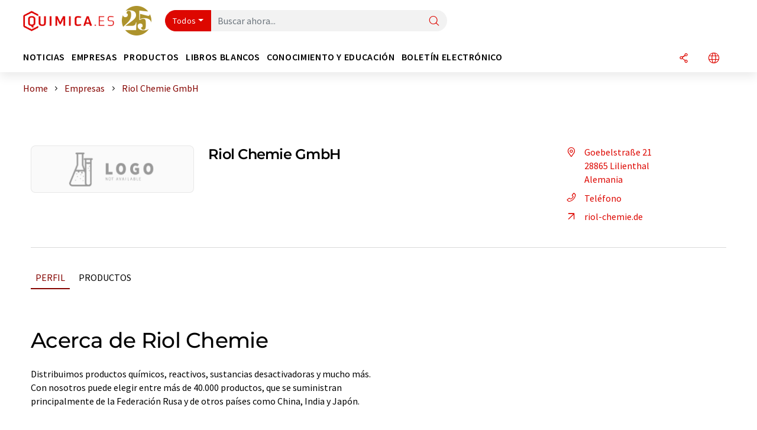

--- FILE ---
content_type: text/html; charset=UTF-8
request_url: https://www.quimica.es/empresas/11269/riol-chemie-gmbh.html
body_size: 18340
content:
<!doctype html>
<html lang="es"  prefix="og: http://ogp.me/ns#">
<head>
    <meta charset="utf-8">
    <meta http-equiv="X-UA-Compatible" content="IE=edge">
    <meta http-equiv="Content-Language" content="es">
    <meta name="viewport" content="width=device-width, initial-scale=1">
        <link rel="stylesheet" href="//static.chemie.de//portal_assets/chem/css/chem-main.min.8f5a38fe.css">
    
    
    <title>Riol Chemie GmbH - Lilienthal, Alemania</title>
    <meta name="description" content="Distribuimos productos químicos, reactivos, sustancias desactivadoras y mucho más. Con nosotros puede elegir entre más de 40.000 productos, que se suministran principalmente de la Federación Rusa ...">
<meta property="og:url" content="https://www.quimica.es/empresas/11269/riol-chemie-gmbh.html">
<meta property="og:title" content="Riol Chemie GmbH - Lilienthal, Alemania">
<meta property="og:description" content="Distribuimos productos químicos, reactivos, sustancias desactivadoras y mucho más. Con nosotros puede elegir entre más de 40.000 productos, que se suministran principalmente de la Federación Rusa ...">
<meta property="og:type" content="website">

            <link rel="canonical" href="https://www.quimica.es/empresas/11269/riol-chemie-gmbh.html">
    
    
                        <link rel="alternate" hreflang="es" href="https://www.quimica.es/empresas/11269/riol-chemie-gmbh.html">
                                            <link rel="alternate" hreflang="de" href="https://www.chemie.de/firmen/11269/riol-chemie-gmbh.html">
                                            <link rel="alternate" hreflang="en" href="https://www.chemeurope.com/en/companies/11269/riol-chemie-gmbh.html">
                            <link rel="alternate" hreflang="x-default" href="https://www.chemeurope.com/en/companies/11269/riol-chemie-gmbh.html">
                                            <link rel="alternate" hreflang="fr" href="https://www.chemeurope.com/fr/entreprises/11269/riol-chemie-gmbh.html">
                                            <link rel="alternate" hreflang="it" href="https://www.chemeurope.com/it/aziende/11269/riol-chemie-gmbh.html">
                                            <link rel="alternate" hreflang="pt" href="https://www.chemeurope.com/pt/empresas/11269/riol-chemie-gmbh.html">
                        
    <script src="//static.chemie.de//portal_assets/js/external/jquery-3.6.0.min.js"></script>

    

        <link rel="stylesheet" media="screen" type="text/css" href="//static.chemie.de//common/resources/css_external/leaflet/leaflet.css">
            <link rel="stylesheet" media="screen" type="text/css" href="//static.chemie.de//portal_assets/css/leaflet-gesture-handling.min.css">
        
    
           <script src='//static.chemie.de//min/f=theme5/js/EventEmitter.js?vers=4'></script>
               <script src='//static.chemie.de//min/f=theme5/js/signals.js?vers=4'></script>
               <script src='//static.chemie.de//min/f=theme5/js/crossroads.js?vers=4'></script>
               <script src='//static.chemie.de//min/f=theme5/js/hasher.js?vers=4'></script>
               <script src='//static.chemie.de//min/f=theme5/js/tabby.js?vers=4'></script>
               <script src='//static.chemie.de//common/resources/js_external/leaflet/leaflet.js'></script>
               <script src='//static.chemie.de//portal_assets/js/external/leaflet-gesture-handling.min.js'></script>
    
    <script>
var _dvq = _dvq || {};
_dvq['hasab'] = true;
_dvq['channel'] = 'chem';
_dvq['portal'] = 'quimica';
_dvq['language'] = 'es';
_dvq['WT.cg_n'] = 'Firmen &amp; Institutionen';
_dvq['WT.cg_s'] = 'Firmen';
_dvq['DCSext.wt_id'] = '11269';
_dvq['DCSext.wt_ct'] = 'Firmen';
_dvq['DCSext.wt_omid'] = '12773';
_dvq['WT.ti'] = 'Riol Chemie GmbH';
_dvq['DCSext.wt_cg_3'] = 'Detail';
_dvq['DCSext.wt_cg_4'] = 'Riol Chemie GmbH';
_dvq['DCSext.wt_branche'] = 'CHEM';
_dvq['DCSext.wt_land'] = 'Deutschland';
_dvq['DCSext.wt_st'] = 'Detail';
_dvq['WT.si_n'] = 'Infoanfrage;Weiterempfehlen';
_dvq['WT.si_p'] = 'Detail;Detail';
</script><script>
window._mtm = window._mtm || [];
window._mtm.push({
'page_cmid': '11269',
'page_uuid': '8bc2efa7-593e-4e3d-b139-faf920accc19',
'page_content_type': 'Firmen',
'page_omid': ';12773;',
'page_type': 'Detail',
'page_presentation_level': 'basis',
'product_name': 'Riol Chemie GmbH',
'product_id': '11269',
'product_category': 'leads',
'product_producer': 'riol-chemie',
'product_omid': '12773',
'product_branch': 'n-a',
'product_price': '1',
'page_channel': 'chem',
'page_language': 'es',
'page_portal': 'quimica.es',
'page_pagecontent_type': 'Firmen:Detail',
'page_identifier': 'https://www.quimica.es/empresas/11269/riol-chemie-gmbh.html'
});
</script>
<script>
window._mtm = window._mtm || [];
window._mtm.push({
'event': 'ec.detailview',
'product_name': 'Riol Chemie GmbH',
'product_id': '11269',
'product_category': 'leads',
'product_price': '1'
});
</script>
<script>
var _dvStartTime = (new Date()).getTime();
function dvPageViewEvent() {
    divolte.signal('lumPageView', _dvq);
}
</script>
<!-- Matomo Tag Manager -->
<script>
  var _mtm = window._mtm = window._mtm || [];
  _mtm.push({'mtm.startTime': (new Date().getTime()), 'event': 'mtm.Start'});
  (function() {
    var d=document, g=d.createElement('script'), s=d.getElementsByTagName('script')[0];
    g.async=true; g.src='https://mt.quimica.es/js/container_6Yt36YEH.js'; s.parentNode.insertBefore(g,s);
  })();
</script>
<!-- End Matomo Tag Manager -->

    

    
    <!-- Google Tag Manager -->
<script>(function(w,d,s,l,i){w[l]=w[l]||[];w[l].push({'gtm.start':
new Date().getTime(),event:'gtm.js'});var f=d.getElementsByTagName(s)[0],
j=d.createElement(s),dl=l!='dataLayer'?'&l='+l:'';j.async=true;j.src=
'https://www.googletagmanager.com/gtm.js?id='+i+dl;f.parentNode.insertBefore(j,f);
})(window,document,'script','dataLayer','GTM-5BD556N');</script>
<!-- End Google Tag Manager -->

    
    
            <script>
window.dataLayer = window.dataLayer || [];
window.dataLayer.push({"event":"detailseite_view","seite_content_type":"Firmen","seite_content_id":"11269","seite_content_name":"Riol Chemie GmbH","seite_company_id":"12773","seite_page_type":"Detail","seite_lang":"es","seite_source":"Default"});</script>    
                
            <script>
    (window.__ba = window.__ba || {}).publisher = window.__ba.publisher || {};
    window.__ba.publisher.section = 'firmen';
    window.__ba.publisher.keywords = 'spanish';
</script>
<script src="https://www.quimica.es//quimica.es.js" async></script>
    </head>

<body data-google-interstitial="false">
<script>if(!"gdprAppliesGlobally" in window){window.gdprAppliesGlobally=true}if(!("cmp_id" in window)||window.cmp_id<1){window.cmp_id=0}if(!("cmp_cdid" in window)){window.cmp_cdid="eede7ab766ec"}if(!("cmp_params" in window)){window.cmp_params=""}if(!("cmp_host" in window)){window.cmp_host="b.delivery.consentmanager.net"}if(!("cmp_cdn" in window)){window.cmp_cdn="cdn.consentmanager.net"}if(!("cmp_proto" in window)){window.cmp_proto="https:"}if(!("cmp_codesrc" in window)){window.cmp_codesrc="1"}window.cmp_getsupportedLangs=function(){var b=["DE","EN","FR","IT","NO","DA","FI","ES","PT","RO","BG","ET","EL","GA","HR","LV","LT","MT","NL","PL","SV","SK","SL","CS","HU","RU","SR","ZH","TR","UK","AR","BS"];if("cmp_customlanguages" in window){for(var a=0;a<window.cmp_customlanguages.length;a++){b.push(window.cmp_customlanguages[a].l.toUpperCase())}}return b};window.cmp_getRTLLangs=function(){var a=["AR"];if("cmp_customlanguages" in window){for(var b=0;b<window.cmp_customlanguages.length;b++){if("r" in window.cmp_customlanguages[b]&&window.cmp_customlanguages[b].r){a.push(window.cmp_customlanguages[b].l)}}}return a};window.cmp_getlang=function(j){if(typeof(j)!="boolean"){j=true}if(j&&typeof(cmp_getlang.usedlang)=="string"&&cmp_getlang.usedlang!==""){return cmp_getlang.usedlang}var g=window.cmp_getsupportedLangs();var c=[];var f=location.hash;var e=location.search;var a="languages" in navigator?navigator.languages:[];if(f.indexOf("cmplang=")!=-1){c.push(f.substr(f.indexOf("cmplang=")+8,2).toUpperCase())}else{if(e.indexOf("cmplang=")!=-1){c.push(e.substr(e.indexOf("cmplang=")+8,2).toUpperCase())}else{if("cmp_setlang" in window&&window.cmp_setlang!=""){c.push(window.cmp_setlang.toUpperCase())}else{if(a.length>0){for(var d=0;d<a.length;d++){c.push(a[d])}}}}}if("language" in navigator){c.push(navigator.language)}if("userLanguage" in navigator){c.push(navigator.userLanguage)}var h="";for(var d=0;d<c.length;d++){var b=c[d].toUpperCase();if(g.indexOf(b)!=-1){h=b;break}if(b.indexOf("-")!=-1){b=b.substr(0,2)}if(g.indexOf(b)!=-1){h=b;break}}if(h==""&&typeof(cmp_getlang.defaultlang)=="string"&&cmp_getlang.defaultlang!==""){return cmp_getlang.defaultlang}else{if(h==""){h="EN"}}h=h.toUpperCase();return h};(function(){var u=document;var v=u.getElementsByTagName;var h=window;var o="";var b="_en";if("cmp_getlang" in h){o=h.cmp_getlang().toLowerCase();if("cmp_customlanguages" in h){for(var q=0;q<h.cmp_customlanguages.length;q++){if(h.cmp_customlanguages[q].l.toUpperCase()==o.toUpperCase()){o="en";break}}}b="_"+o}function x(i,e){var w="";i+="=";var s=i.length;var d=location;if(d.hash.indexOf(i)!=-1){w=d.hash.substr(d.hash.indexOf(i)+s,9999)}else{if(d.search.indexOf(i)!=-1){w=d.search.substr(d.search.indexOf(i)+s,9999)}else{return e}}if(w.indexOf("&")!=-1){w=w.substr(0,w.indexOf("&"))}return w}var k=("cmp_proto" in h)?h.cmp_proto:"https:";if(k!="http:"&&k!="https:"){k="https:"}var g=("cmp_ref" in h)?h.cmp_ref:location.href;var j=u.createElement("script");j.setAttribute("data-cmp-ab","1");var c=x("cmpdesign","cmp_design" in h?h.cmp_design:"");var f=x("cmpregulationkey","cmp_regulationkey" in h?h.cmp_regulationkey:"");var r=x("cmpgppkey","cmp_gppkey" in h?h.cmp_gppkey:"");var n=x("cmpatt","cmp_att" in h?h.cmp_att:"");j.src=k+"//"+h.cmp_host+"/delivery/cmp.php?"+("cmp_id" in h&&h.cmp_id>0?"id="+h.cmp_id:"")+("cmp_cdid" in h?"&cdid="+h.cmp_cdid:"")+"&h="+encodeURIComponent(g)+(c!=""?"&cmpdesign="+encodeURIComponent(c):"")+(f!=""?"&cmpregulationkey="+encodeURIComponent(f):"")+(r!=""?"&cmpgppkey="+encodeURIComponent(r):"")+(n!=""?"&cmpatt="+encodeURIComponent(n):"")+("cmp_params" in h?"&"+h.cmp_params:"")+(u.cookie.length>0?"&__cmpfcc=1":"")+"&l="+o.toLowerCase()+"&o="+(new Date()).getTime();j.type="text/javascript";j.async=true;if(u.currentScript&&u.currentScript.parentElement){u.currentScript.parentElement.appendChild(j)}else{if(u.body){u.body.appendChild(j)}else{var t=v("body");if(t.length==0){t=v("div")}if(t.length==0){t=v("span")}if(t.length==0){t=v("ins")}if(t.length==0){t=v("script")}if(t.length==0){t=v("head")}if(t.length>0){t[0].appendChild(j)}}}var m="js";var p=x("cmpdebugunminimized","cmpdebugunminimized" in h?h.cmpdebugunminimized:0)>0?"":".min";var a=x("cmpdebugcoverage","cmp_debugcoverage" in h?h.cmp_debugcoverage:"");if(a=="1"){m="instrumented";p=""}var j=u.createElement("script");j.src=k+"//"+h.cmp_cdn+"/delivery/"+m+"/cmp"+b+p+".js";j.type="text/javascript";j.setAttribute("data-cmp-ab","1");j.async=true;if(u.currentScript&&u.currentScript.parentElement){u.currentScript.parentElement.appendChild(j)}else{if(u.body){u.body.appendChild(j)}else{var t=v("body");if(t.length==0){t=v("div")}if(t.length==0){t=v("span")}if(t.length==0){t=v("ins")}if(t.length==0){t=v("script")}if(t.length==0){t=v("head")}if(t.length>0){t[0].appendChild(j)}}}})();window.cmp_addFrame=function(b){if(!window.frames[b]){if(document.body){var a=document.createElement("iframe");a.style.cssText="display:none";if("cmp_cdn" in window&&"cmp_ultrablocking" in window&&window.cmp_ultrablocking>0){a.src="//"+window.cmp_cdn+"/delivery/empty.html"}a.name=b;a.setAttribute("title","Intentionally hidden, please ignore");a.setAttribute("role","none");a.setAttribute("tabindex","-1");document.body.appendChild(a)}else{window.setTimeout(window.cmp_addFrame,10,b)}}};window.cmp_rc=function(h){var b=document.cookie;var f="";var d=0;while(b!=""&&d<100){d++;while(b.substr(0,1)==" "){b=b.substr(1,b.length)}var g=b.substring(0,b.indexOf("="));if(b.indexOf(";")!=-1){var c=b.substring(b.indexOf("=")+1,b.indexOf(";"))}else{var c=b.substr(b.indexOf("=")+1,b.length)}if(h==g){f=c}var e=b.indexOf(";")+1;if(e==0){e=b.length}b=b.substring(e,b.length)}return(f)};window.cmp_stub=function(){var a=arguments;__cmp.a=__cmp.a||[];if(!a.length){return __cmp.a}else{if(a[0]==="ping"){if(a[1]===2){a[2]({gdprApplies:gdprAppliesGlobally,cmpLoaded:false,cmpStatus:"stub",displayStatus:"hidden",apiVersion:"2.2",cmpId:31},true)}else{a[2](false,true)}}else{if(a[0]==="getUSPData"){a[2]({version:1,uspString:window.cmp_rc("")},true)}else{if(a[0]==="getTCData"){__cmp.a.push([].slice.apply(a))}else{if(a[0]==="addEventListener"||a[0]==="removeEventListener"){__cmp.a.push([].slice.apply(a))}else{if(a.length==4&&a[3]===false){a[2]({},false)}else{__cmp.a.push([].slice.apply(a))}}}}}}};window.cmp_gpp_ping=function(){return{gppVersion:"1.0",cmpStatus:"stub",cmpDisplayStatus:"hidden",supportedAPIs:["tcfca","usnat","usca","usva","usco","usut","usct"],cmpId:31}};window.cmp_gppstub=function(){var a=arguments;__gpp.q=__gpp.q||[];if(!a.length){return __gpp.q}var g=a[0];var f=a.length>1?a[1]:null;var e=a.length>2?a[2]:null;if(g==="ping"){return window.cmp_gpp_ping()}else{if(g==="addEventListener"){__gpp.e=__gpp.e||[];if(!("lastId" in __gpp)){__gpp.lastId=0}__gpp.lastId++;var c=__gpp.lastId;__gpp.e.push({id:c,callback:f});return{eventName:"listenerRegistered",listenerId:c,data:true,pingData:window.cmp_gpp_ping()}}else{if(g==="removeEventListener"){var h=false;__gpp.e=__gpp.e||[];for(var d=0;d<__gpp.e.length;d++){if(__gpp.e[d].id==e){__gpp.e[d].splice(d,1);h=true;break}}return{eventName:"listenerRemoved",listenerId:e,data:h,pingData:window.cmp_gpp_ping()}}else{if(g==="getGPPData"){return{sectionId:3,gppVersion:1,sectionList:[],applicableSections:[0],gppString:"",pingData:window.cmp_gpp_ping()}}else{if(g==="hasSection"||g==="getSection"||g==="getField"){return null}else{__gpp.q.push([].slice.apply(a))}}}}}};window.cmp_msghandler=function(d){var a=typeof d.data==="string";try{var c=a?JSON.parse(d.data):d.data}catch(f){var c=null}if(typeof(c)==="object"&&c!==null&&"__cmpCall" in c){var b=c.__cmpCall;window.__cmp(b.command,b.parameter,function(h,g){var e={__cmpReturn:{returnValue:h,success:g,callId:b.callId}};d.source.postMessage(a?JSON.stringify(e):e,"*")})}if(typeof(c)==="object"&&c!==null&&"__uspapiCall" in c){var b=c.__uspapiCall;window.__uspapi(b.command,b.version,function(h,g){var e={__uspapiReturn:{returnValue:h,success:g,callId:b.callId}};d.source.postMessage(a?JSON.stringify(e):e,"*")})}if(typeof(c)==="object"&&c!==null&&"__tcfapiCall" in c){var b=c.__tcfapiCall;window.__tcfapi(b.command,b.version,function(h,g){var e={__tcfapiReturn:{returnValue:h,success:g,callId:b.callId}};d.source.postMessage(a?JSON.stringify(e):e,"*")},b.parameter)}if(typeof(c)==="object"&&c!==null&&"__gppCall" in c){var b=c.__gppCall;window.__gpp(b.command,function(h,g){var e={__gppReturn:{returnValue:h,success:g,callId:b.callId}};d.source.postMessage(a?JSON.stringify(e):e,"*")},"parameter" in b?b.parameter:null,"version" in b?b.version:1)}};window.cmp_setStub=function(a){if(!(a in window)||(typeof(window[a])!=="function"&&typeof(window[a])!=="object"&&(typeof(window[a])==="undefined"||window[a]!==null))){window[a]=window.cmp_stub;window[a].msgHandler=window.cmp_msghandler;window.addEventListener("message",window.cmp_msghandler,false)}};window.cmp_setGppStub=function(a){if(!(a in window)||(typeof(window[a])!=="function"&&typeof(window[a])!=="object"&&(typeof(window[a])==="undefined"||window[a]!==null))){window[a]=window.cmp_gppstub;window[a].msgHandler=window.cmp_msghandler;window.addEventListener("message",window.cmp_msghandler,false)}};window.cmp_addFrame("__cmpLocator");if(!("cmp_disableusp" in window)||!window.cmp_disableusp){window.cmp_addFrame("__uspapiLocator")}if(!("cmp_disabletcf" in window)||!window.cmp_disabletcf){window.cmp_addFrame("__tcfapiLocator")}if(!("cmp_disablegpp" in window)||!window.cmp_disablegpp){window.cmp_addFrame("__gppLocator")}window.cmp_setStub("__cmp");if(!("cmp_disabletcf" in window)||!window.cmp_disabletcf){window.cmp_setStub("__tcfapi")}if(!("cmp_disableusp" in window)||!window.cmp_disableusp){window.cmp_setStub("__uspapi")}if(!("cmp_disablegpp" in window)||!window.cmp_disablegpp){window.cmp_setGppStub("__gpp")};</script><!-- Google Tag Manager (noscript) -->
<noscript><iframe src="https://www.googletagmanager.com/ns.html?id=GTM-5BD556N"
height="0" width="0" style="display:none;visibility:hidden"></iframe></noscript>
<!-- End Google Tag Manager (noscript) -->

    <div id='bsContainer'>
        <div id='Ads_BA_BS' style='position:relative;'></div>                    <div id="skyContainer">
                <div id='Ads_BA_SKY' style=''></div>            </div>
            </div>



<header>
    <nav class="menu__logo-line navbar navbar-expand-lg">
        <div class="container-xxl">
            <div class="navbar-wrapper">
                <a class="navbar-brand" href="https://www.quimica.es/">
                    <img src="//static.chemie.de//portal_assets/quimica/images/logo.png"
                         alt="quimica.es">
                </a>
                <div id="main-search-container" class="navbar-searchbox">
                    <form method="GET" class="search-form" name="search-form"
                          action="https://www.quimica.es/search/">
                        <div class="input-group">
                            <button id="selectedfilter"
                                    class="btn btn-outline-secondary dropdown-toggle btn-dropdown" type="button"
                                    data-bs-toggle="dropdown" aria-expanded="false">Todos</button>
                            <ul class="dropdown-menu">
            <li><a class="main-search-dropdown-item dropdown-item" href="#" data-value="">Todos</a>
        </li>
            <li><a class="main-search-dropdown-item dropdown-item" href="#" data-value="news">Noticias</a>
        </li>
            <li><a class="main-search-dropdown-item dropdown-item" href="#" data-value="companies">Empresas</a>
        </li>
            <li><a class="main-search-dropdown-item dropdown-item" href="#" data-value="products">Productos</a>
        </li>
            <li><a class="main-search-dropdown-item dropdown-item" href="#" data-value="whitepaper">Libros blancos</a>
        </li>
            <li><a class="main-search-dropdown-item dropdown-item" href="#" data-value="focuspages">Temas</a>
        </li>
            <li><a class="main-search-dropdown-item dropdown-item" href="#" data-value="marketoverviews">Info mercado</a>
        </li>
            <li><a class="main-search-dropdown-item dropdown-item" href="#" data-value="associations">Asociaciones</a>
        </li>
            <li><a class="main-search-dropdown-item dropdown-item" href="#" data-value="institutes">Institutos científicos</a>
        </li>
    </ul>
                            <input type="hidden" name="source" id="filterInput" value="">
                            <div id="main-search-test" class="navbar-searchbox">
                            <input id="main-search"
                                   class="js-autocomplete navbar-search-input form-control"
                                   name="q"
                                   type="text"
                                   data-autosubmitform="search-form"
                                   data-autocomplete_url="https://www.quimica.es/search/global/"
                                   data-lang="es"
                                   data-max="20"
                                   data-scrollHeight="300"
                                   data-delay="500"
                                   data-append_to="main-search-test"
                                   data-inject_source=1
                                   data-group_results="true"
                                   placeholder="Buscar ahora...">
                            <button class="btn btn-icon" type="submit" aria-label="Buscar">
                                <i class="icon-search"></i></button>
                            </div>
                        </div>
                    </form>
                </div>

                <div class="navbar-shortcuts">
                    <div class="navbar-search js-navbar-menu-toggle">
                        <button class="btn btn-icon" aria-label="Buscar"><i class="icon-search"></i>
                        </button>
                    </div>
                    <div class="open-on-hover-lg navbar-share dropdown js-navbar-menu-toggle js-dropdown-container-popover">
                        <button
                                class="btn btn-icon js-dropdown-popover"
                                data-bs-toggle="dropdown"
                                data-bs-auto-close="outside"
                                data-title="Riol Chemie GmbH"
                                data-url="https://www.quimica.es/empresas/11269/riol-chemie-gmbh.html"
                                aria-label="Compartir">
                            <i class="icon-share"></i>
                        </button>
                        <ul class="dropdown-menu dropdown-menu-shortcuts share">
    <li class="dropdown-item">
        <a onclick="divolte.signal('sidebar.link', {'channel':'chem', 'portal':'quimica', 'language':'es', 'WT.cg_n':'Firmen &amp; Institutionen', 'WT.cg_s':'Firmen', 'DCSext.wt_id':'11269', 'DCSext.wt_ct':'Firmen', 'DCSext.wt_omid':'12773', 'DCSext.wt_st':'linkedin', 'DCS.dcsuri':''+'/'+'empresas'+'/'+'11269'+'/'+'riol-chemie-gmbh.html', 'DCS.dcssip':'www.quimica.es', 'WT.dl': '24'}); window._mtm = window._mtm || []; window._mtm.push({'event': 'interaction', 'event_category': 'klick', 'event_action': 'sidebar.link', 'event_name': 'share.linkedin', 'page_cmid': '11269', 'page_uuid': '8bc2efa7-593e-4e3d-b139-faf920accc19', 'page_content_type': 'Firmen', 'page_omid': ';12773;', 'page_type': 'linkedin', 'page_channel': 'chem', 'page_language': 'es', 'page_portal': 'quimica.es', 'page_pagecontent_type': 'Firmen:linkedin'});" target="_blank" href="https://www.linkedin.com/shareArticle?mini=true&url=https://www.quimica.es/empresas/11269/riol-chemie-gmbh.html&title=Riol%20Chemie%20GmbH">
            <i class="icon-linkedin"></i> Linkedin
        </a>
    </li>
    <li class="dropdown-item">
        <a onclick="divolte.signal('sidebar.link', {'channel':'chem', 'portal':'quimica', 'language':'es', 'WT.cg_n':'Firmen &amp; Institutionen', 'WT.cg_s':'Firmen', 'DCSext.wt_id':'11269', 'DCSext.wt_ct':'Firmen', 'DCSext.wt_omid':'12773', 'DCSext.wt_st':'reddit', 'DCS.dcsuri':''+'/'+'empresas'+'/'+'11269'+'/'+'riol-chemie-gmbh.html', 'DCS.dcssip':'www.quimica.es', 'WT.dl': '24'}); window._mtm = window._mtm || []; window._mtm.push({'event': 'interaction', 'event_category': 'klick', 'event_action': 'sidebar.link', 'event_name': 'share.reddit', 'page_cmid': '11269', 'page_uuid': '8bc2efa7-593e-4e3d-b139-faf920accc19', 'page_content_type': 'Firmen', 'page_omid': ';12773;', 'page_type': 'reddit', 'page_channel': 'chem', 'page_language': 'es', 'page_portal': 'quimica.es', 'page_pagecontent_type': 'Firmen:reddit'});" target="_blank" href="https://www.reddit.com/submit?url=https://www.quimica.es/empresas/11269/riol-chemie-gmbh.html&title=Riol%20Chemie%20GmbH">
            <i class="icon-reddit"></i> Reddit
        </a>
    </li>
    <li class="dropdown-item">
        <a onclick="divolte.signal('sidebar.link', {'channel':'chem', 'portal':'quimica', 'language':'es', 'WT.cg_n':'Firmen &amp; Institutionen', 'WT.cg_s':'Firmen', 'DCSext.wt_id':'11269', 'DCSext.wt_ct':'Firmen', 'DCSext.wt_omid':'12773', 'DCSext.wt_st':'facebook', 'DCS.dcsuri':''+'/'+'empresas'+'/'+'11269'+'/'+'riol-chemie-gmbh.html', 'DCS.dcssip':'www.quimica.es', 'WT.dl': '24'}); window._mtm = window._mtm || []; window._mtm.push({'event': 'interaction', 'event_category': 'klick', 'event_action': 'sidebar.link', 'event_name': 'share.facebook', 'page_cmid': '11269', 'page_uuid': '8bc2efa7-593e-4e3d-b139-faf920accc19', 'page_content_type': 'Firmen', 'page_omid': ';12773;', 'page_type': 'facebook', 'page_channel': 'chem', 'page_language': 'es', 'page_portal': 'quimica.es', 'page_pagecontent_type': 'Firmen:facebook'});" target="_blank" href="https://facebook.com/sharer.php?u=https://www.quimica.es/empresas/11269/riol-chemie-gmbh.html&t=Riol%20Chemie%20GmbH">
            <i class="icon-facebook"></i> Facebook
        </a>
    </li>
    <li class="dropdown-item">
        <a onclick="divolte.signal('sidebar.link', {'channel':'chem', 'portal':'quimica', 'language':'es', 'WT.cg_n':'Firmen &amp; Institutionen', 'WT.cg_s':'Firmen', 'DCSext.wt_id':'11269', 'DCSext.wt_ct':'Firmen', 'DCSext.wt_omid':'12773', 'DCSext.wt_st':'bluesky', 'DCS.dcsuri':''+'/'+'empresas'+'/'+'11269'+'/'+'riol-chemie-gmbh.html', 'DCS.dcssip':'www.quimica.es', 'WT.dl': '24'}); window._mtm = window._mtm || []; window._mtm.push({'event': 'interaction', 'event_category': 'klick', 'event_action': 'sidebar.link', 'event_name': 'share.bluesky', 'page_cmid': '11269', 'page_uuid': '8bc2efa7-593e-4e3d-b139-faf920accc19', 'page_content_type': 'Firmen', 'page_omid': ';12773;', 'page_type': 'bluesky', 'page_channel': 'chem', 'page_language': 'es', 'page_portal': 'quimica.es', 'page_pagecontent_type': 'Firmen:bluesky'});" target="_blank" href="https://bsky.app/intent/compose?text=Riol%20Chemie%20GmbHA%20https://www.quimica.es/empresas/11269/riol-chemie-gmbh.html">
            <i class="icon-bluesky"></i> Bluesky
        </a>
    </li>
    <li class="dropdown-item">
        <a onclick="divolte.signal('sidebar.link', {'channel':'chem', 'portal':'quimica', 'language':'es', 'WT.cg_n':'Firmen &amp; Institutionen', 'WT.cg_s':'Firmen', 'DCSext.wt_id':'11269', 'DCSext.wt_ct':'Firmen', 'DCSext.wt_omid':'12773', 'DCSext.wt_st':'twitter', 'DCS.dcsuri':''+'/'+'empresas'+'/'+'11269'+'/'+'riol-chemie-gmbh.html', 'DCS.dcssip':'www.quimica.es', 'WT.dl': '24'}); window._mtm = window._mtm || []; window._mtm.push({'event': 'interaction', 'event_category': 'klick', 'event_action': 'sidebar.link', 'event_name': 'share.twitter', 'page_cmid': '11269', 'page_uuid': '8bc2efa7-593e-4e3d-b139-faf920accc19', 'page_content_type': 'Firmen', 'page_omid': ';12773;', 'page_type': 'twitter', 'page_channel': 'chem', 'page_language': 'es', 'page_portal': 'quimica.es', 'page_pagecontent_type': 'Firmen:twitter'});" target="_blank" href="https://twitter.com/intent/tweet?url=https://www.quimica.es/empresas/11269/riol-chemie-gmbh.html&amp;text=Riol%20Chemie%20GmbH">
            <i class="icon-xcorp"></i> X
        </a>
    </li>
    <li class="dropdown-item">
        <a
            onclick="divolte.signal('sidebar.link', {'channel':'chem', 'portal':'quimica', 'language':'es', 'WT.cg_n':'Firmen &amp; Institutionen', 'WT.cg_s':'Firmen', 'DCSext.wt_id':'11269', 'DCSext.wt_ct':'Firmen', 'DCSext.wt_omid':'12773', 'DCSext.wt_st':'mastodon', 'DCS.dcsuri':''+'/'+'empresas'+'/'+'11269'+'/'+'riol-chemie-gmbh.html', 'DCS.dcssip':'www.quimica.es', 'WT.dl': '24'}); window._mtm = window._mtm || []; window._mtm.push({'event': 'interaction', 'event_category': 'klick', 'event_action': 'sidebar.link', 'event_name': 'share.mastodon', 'page_cmid': '11269', 'page_uuid': '8bc2efa7-593e-4e3d-b139-faf920accc19', 'page_content_type': 'Firmen', 'page_omid': ';12773;', 'page_type': 'mastodon', 'page_channel': 'chem', 'page_language': 'es', 'page_portal': 'quimica.es', 'page_pagecontent_type': 'Firmen:mastodon'});"                 href="https://mastodonshare.com/?text=Riol%20Chemie%20GmbH%20https://www.quimica.es/empresas/11269/riol-chemie-gmbh.html"
           target="_blank"
           rel="noopener noreferrer">
            <i class="icon-mastodon"></i> Mastodon
        </a>
    </li>
    <li class="dropdown-item">
        <a onclick="divolte.signal('sidebar.link', {'channel':'chem', 'portal':'quimica', 'language':'es', 'WT.cg_n':'Firmen &amp; Institutionen', 'WT.cg_s':'Firmen', 'DCSext.wt_id':'11269', 'DCSext.wt_ct':'Firmen', 'DCSext.wt_omid':'12773', 'DCSext.wt_st':'xing', 'DCS.dcsuri':''+'/'+'empresas'+'/'+'11269'+'/'+'riol-chemie-gmbh.html', 'DCS.dcssip':'www.quimica.es', 'WT.dl': '24'}); window._mtm = window._mtm || []; window._mtm.push({'event': 'interaction', 'event_category': 'klick', 'event_action': 'sidebar.link', 'event_name': 'share.xing', 'page_cmid': '11269', 'page_uuid': '8bc2efa7-593e-4e3d-b139-faf920accc19', 'page_content_type': 'Firmen', 'page_omid': ';12773;', 'page_type': 'xing', 'page_channel': 'chem', 'page_language': 'es', 'page_portal': 'quimica.es', 'page_pagecontent_type': 'Firmen:xing'});" target="_blank" href="https://www.xing.com/spi/shares/new?url=https://www.quimica.es/empresas/11269/riol-chemie-gmbh.html">
            <i class="icon-xing"></i> Xing
        </a>
    </li>
    <li class="dropdown-item">
        <a onclick="divolte.signal('sidebar.link', {'channel':'chem', 'portal':'quimica', 'language':'es', 'WT.cg_n':'Firmen &amp; Institutionen', 'WT.cg_s':'Firmen', 'DCSext.wt_id':'11269', 'DCSext.wt_ct':'Firmen', 'DCSext.wt_omid':'12773', 'DCSext.wt_st':'email', 'DCS.dcsuri':''+'/'+'empresas'+'/'+'11269'+'/'+'riol-chemie-gmbh.html', 'DCS.dcssip':'www.quimica.es', 'WT.dl': '24'}); window._mtm = window._mtm || []; window._mtm.push({'event': 'interaction', 'event_category': 'klick', 'event_action': 'sidebar.link', 'event_name': 'share.email', 'page_cmid': '11269', 'page_uuid': '8bc2efa7-593e-4e3d-b139-faf920accc19', 'page_content_type': 'Firmen', 'page_omid': ';12773;', 'page_type': 'email', 'page_channel': 'chem', 'page_language': 'es', 'page_portal': 'quimica.es', 'page_pagecontent_type': 'Firmen:email'});" target="_blank" href="mailto:?subject=Riol%20Chemie%20GmbH&body=https%3A%2F%2Fwww.quimica.es%2Fempresas%2F11269%2Friol-chemie-gmbh.html">
            <i class="icon-mail"></i> E-mail
        </a>
    </li>
</ul>                    </div>

                    <div class="open-on-hover-lg sub-menu-item dropdown js-dropdown-container-popover language-switch navbar-language-switch js-navbar-menu-toggle">
    <button class="btn btn-icon js-dropdown-popover btn-icon-txt" data-bs-toggle="dropdown" data-bs-auto-close="outside"
            aria-label="Cambiar de idioma">
        <i class="icon-globe"></i>
    </button>
        <ul class="dropdown-menu dropdown-menu-shortcuts language-switcher">
                    <li class="dropdown-item active"><a
                        href="https://www.quimica.es/empresas/11269/riol-chemie-gmbh.html">Español</a></li>
                    <li class="dropdown-item "><a
                        href="https://www.chemie.de/firmen/11269/riol-chemie-gmbh.html">Deutsch</a></li>
                    <li class="dropdown-item "><a
                        href="https://www.chemeurope.com/en/companies/11269/riol-chemie-gmbh.html">English</a></li>
                    <li class="dropdown-item "><a
                        href="https://www.chemeurope.com/fr/entreprises/11269/riol-chemie-gmbh.html">Français</a></li>
                    <li class="dropdown-item "><a
                        href="https://www.chemeurope.com/it/aziende/11269/riol-chemie-gmbh.html">Italiano</a></li>
                    <li class="dropdown-item "><a
                        href="https://www.chemeurope.com/pt/empresas/11269/riol-chemie-gmbh.html">Português</a></li>
            </ul>
</div>
                                    </div>

                <div class="navbar-toolbar">
                    <button class="btn btn-icon navbar-toggler" data-bs-toggle="offcanvas" data-bs-target="#main-menu"
                            aria-label="Toggle navigation">
                        <span class="navbar-toggler-icon"></span>
                    </button>
                </div>
            </div>
                    </div>


    </nav>
    <nav class="menu__items navbar navbar-expand-lg">
        <div class="container-xxl">
            <div id="main-menu" class="main-menu offcanvas">
                <div class="offcanvas-body d-flex flex-column justify-content-between">
                    <ul class="navbar-nav dropdown">
                            <li class="nav-item">
                    <a class="nav-link btn-chevron-right-lg" data-url="https://www.quimica.es/noticias/" data-bs-toggle="dropdown" role="button" aria-expanded="false" href="#">Noticias</a>
            <div class="dropdown-menu" onclick="event.stopPropagation()">
                <div class="container-xxl">
                    <a href="#" class="back-button btn-chevron-left-lg" onclick="$(this).parents('.dropdown-menu').prev().dropdown('toggle');">Zurück</a>
                    <div class="row wrapper">
                        <div class="col-12 col-lg-4">
                            <div class="main-section pe-lg-5">

                                            <a href="https://www.quimica.es/noticias/" class="section-title btn-chevron-right-lg">
                            <i class="icon-news d-none d-lg-inline"></i>
                        Descubra las noticias        </a>
    
                                        <ul class="section-list sub-section">
                    <li class="section-list-item">
                <a href="/newsletter/?source=Flyout" class="section-link btn-chevron-right-lg">
                                            <i class="icon-newsletter"></i>
                                        Suscríbase a nuestro boletín electrónico                </a>
            </li>
            </ul>

                                                                    <div class="section-description">
                                        <p class="htitle section-description-heading">Noticias</p>
                                        <p>
                                            Le ponemos al día en cualquier momento: Descubra las últimas noticias de la industria química, analítica, laboratorio y tecnología de procesos. Nosotros lo investigamos para que usted no tenga que hacerlo.                                        </p>
                                    </div>
                                                                                            </div>
                        </div>

                                                    <div class="col-12 col-lg-8 d-none d-lg-block">
                                <div class="row">
                                                                            <div class="col-lg-6">
    <div class="section ms-lg-3">
                    <p class="hsubtitle section-list-title">Departamentos seleccionados</p>
                                    <ul class="section-list">
                                    <li class="section-list-item"><a href="https://www.quimica.es/noticias/investigacion/order_r/" class="btn-chevron-right-lg">Ciencias</a></li>
                                    <li class="section-list-item"><a href="https://www.quimica.es/noticias/economia/order_r/" class="btn-chevron-right-lg">Economía y finanzas</a></li>
                                    <li class="section-list-item"><a href="https://www.quimica.es/noticias/desarrollo-de-productos/order_r/" class="btn-chevron-right-lg">Investigación y desarrollo</a></li>
                                    <li class="section-list-item"><a href="https://www.quimica.es/noticias/personal/order_r/" class="btn-chevron-right-lg">Personal</a></li>
                                    <li class="section-list-item"><a href="https://www.quimica.es/noticias/produccion/order_r/" class="btn-chevron-right-lg">Producción</a></li>
                            </ul>
            </div>
</div>
                                                                                                                                                    <div class="col-lg-6">
    <div class="section ms-lg-5">
                    <p class="hsubtitle section-list-title">Industrias seleccionadas</p>
                                    <ul class="section-list">
                                    <li class="section-list-item"><a href="https://www.quimica.es/noticias/quimica/order_i/" class="btn-chevron-right-lg">Química</a></li>
                                    <li class="section-list-item"><a href="https://www.quimica.es/noticias/analitica/order_i/" class="btn-chevron-right-lg">Análisis de laboratorio / Tecnología de medición de laboratorio</a></li>
                                    <li class="section-list-item"><a href="https://www.quimica.es/noticias/ingenieria-ambiental/order_i/" class="btn-chevron-right-lg">Ingeniería ambiental</a></li>
                                    <li class="section-list-item"><a href="https://www.quimica.es/noticias/plasticos/order_i/" class="btn-chevron-right-lg">Plásticos</a></li>
                                    <li class="section-list-item"><a href="https://www.quimica.es/noticias/ingenieria-de-procesos/order_i/" class="btn-chevron-right-lg">Ingeniería de procesos</a></li>
                            </ul>
            </div>
</div>
                                                                                                                                                                                </div>
                            </div>
                                            </div>
                </div>
            </div>
            </li>
    <li class="nav-item">
                    <a class="nav-link btn-chevron-right-lg" data-url="https://www.quimica.es/empresas/" data-bs-toggle="dropdown" role="button" aria-expanded="false" href="#">Empresas</a>
            <div class="dropdown-menu" onclick="event.stopPropagation()">
                <div class="container-xxl">
                    <a href="#" class="back-button btn-chevron-left-lg" onclick="$(this).parents('.dropdown-menu').prev().dropdown('toggle');">Zurück</a>
                    <div class="row wrapper">
                        <div class="col-12 col-lg-4">
                            <div class="main-section pe-lg-5">

                                            <a href="https://www.quimica.es/empresas/" class="section-title btn-chevron-right-lg">
                            <i class="icon-news d-none d-lg-inline"></i>
                        Descubra empresas        </a>
    
                                        <ul class="section-list sub-section">
                    <li class="section-list-item">
                <a href="/empresas/overview/temas" class="section-link btn-chevron-right-lg">
                                            <i class="icon-flask"></i>
                                        Empresas por categoría de producto                </a>
            </li>
            </ul>
        <ul class="section-list sub-section">
                    <li class="section-list-item">
                <a href="/newsletter/?source=Flyout" class="section-link btn-chevron-right-lg">
                                            <i class="icon-newsletter"></i>
                                        Suscríbase a nuestro boletín electrónico                </a>
            </li>
                    <li class="section-list-item">
                <a href="https://www.quimica.es/video/" class="section-link btn-chevron-right-lg">
                                            <i class="icon-news"></i>
                                        Descubra vídeos                </a>
            </li>
                    <li class="section-list-item">
                <a href="https://www.lumitos.com/es/formatos-de-publicidad/presentacion-de-la-empresa/" class="section-link btn-chevron-right-lg">
                                            <i class="icon-star"></i>
                                        Anuncie su empresa                </a>
            </li>
            </ul>

                                                                    <div class="section-description">
                                        <p class="htitle section-description-heading">Empresas</p>
                                        <p>
                                            El «quién es quién» de la industria química: Descubra empresas de todo el mundo. Aquí podrá encontrar fácilmente el proveedor adecuado, incluida la información de contacto.                                        </p>
                                    </div>
                                                                                            </div>
                        </div>

                                                    <div class="col-12 col-lg-8 d-none d-lg-block">
                                <div class="row">
                                                                            <div class="col-lg-6">
    <div class="section ms-lg-3">
                    <p class="hsubtitle section-list-title">Industrias seleccionadas</p>
                                    <ul class="section-list">
                                    <li class="section-list-item"><a href="https://www.quimica.es/empresas/produccion-tecnologica/order_i/" class="btn-chevron-right-lg">Tecnología de la producción</a></li>
                                    <li class="section-list-item"><a href="https://www.quimica.es/empresas/quimica/order_i/" class="btn-chevron-right-lg">Química</a></li>
                                    <li class="section-list-item"><a href="https://www.quimica.es/empresas/analitica/order_i/" class="btn-chevron-right-lg">Análisis de laboratorio / Tecnología de medición de laboratorio</a></li>
                                    <li class="section-list-item"><a href="https://www.quimica.es/empresas/laboratorio/order_i/" class="btn-chevron-right-lg">Equipos / material de laboratorio</a></li>
                            </ul>
            </div>
</div>
                                                                                                                                                    <div class="col-lg-6">
    <div class="section ms-lg-5">
                    <p class="hsubtitle section-list-title">Países seleccionados</p>
                                    <ul class="section-list">
                                    <li class="section-list-item"><a href="https://www.quimica.es/empresas/espana/order_c/" class="btn-chevron-right-lg">España</a></li>
                                    <li class="section-list-item"><a href="https://www.quimica.es/empresas/mexico/order_c/" class="btn-chevron-right-lg">México</a></li>
                                    <li class="section-list-item"><a href="https://www.quimica.es/empresas/alemania/order_c/" class="btn-chevron-right-lg">Alemania</a></li>
                                    <li class="section-list-item"><a href="https://www.quimica.es/empresas/estados-unidos/order_c/" class="btn-chevron-right-lg">Estados Unidos</a></li>
                                    <li class="section-list-item"><a href="https://www.quimica.es/empresas/suiza/order_c/" class="btn-chevron-right-lg">Suiza</a></li>
                                    <li class="section-list-item"><a href="https://www.quimica.es/empresas/gran-bretana/order_c/" class="btn-chevron-right-lg">Gran Bretaña</a></li>
                                    <li class="section-list-item"><a href="https://www.quimica.es/empresas/austria/order_c/" class="btn-chevron-right-lg">Austria</a></li>
                            </ul>
            </div>
</div>
                                                                                                                                                        <div class="col-12 align-self-end">
        <div class="row">
            <div class="col-12">
                <div class="featured ms-lg-3">
                                <p class="hsubtitle section-list-title">Empresas seleccionadas</p>
                                                <div class="d-flex justify-content-between align-items-center">
                                                            <a href="https://www.quimica.es/empresas/19941/" class="featured-link "><img class="img-fluid" src="https://img.chemie.de/Portal/Organization/6458d057ea0c1_PtqfDjMnZ.jpg?tr=n-l" alt="logo"></a>
                                                            <a href="https://www.quimica.es/empresas/24738/" class="featured-link "><img class="img-fluid" src="https://img.chemie.de/Portal/Organization/6501ca2fb04ea_Pzmjln6_9.png?tr=n-l" alt="logo"></a>
                                                            <a href="https://www.quimica.es/empresas/22529/" class="featured-link "><img class="img-fluid" src="https://img.chemie.de/Portal/Organization/133224_g_D6pIPagv.jpg?tr=n-l" alt="logo"></a>
                                                            <a href="https://www.quimica.es/empresas/1046049/" class="featured-link "><img class="img-fluid" src="https://img.chemie.de/Portal/Companies/vapourtec-logo-pantone-correct-2022-small-border-pic-company-logo_BYnj5saNE.jpg?tr=n-l" alt="logo"></a>
                                                            <a href="https://www.quimica.es/empresas/6580/" class="featured-link "><img class="img-fluid" src="https://img.chemie.de/Portal/Organization/65df162dcd10f_kAVvpU0l_.jpg?tr=n-l" alt="logo"></a>
                                                    </div>
                                    </div>
            </div>
        </div>
    </div>
                                                                                                        </div>
                            </div>
                                            </div>
                </div>
            </div>
            </li>
    <li class="nav-item">
                    <a class="nav-link btn-chevron-right-lg" data-url="https://www.quimica.es/productos/" data-bs-toggle="dropdown" role="button" aria-expanded="false" href="#">Productos</a>
            <div class="dropdown-menu" onclick="event.stopPropagation()">
                <div class="container-xxl">
                    <a href="#" class="back-button btn-chevron-left-lg" onclick="$(this).parents('.dropdown-menu').prev().dropdown('toggle');">Zurück</a>
                    <div class="row wrapper">
                        <div class="col-12 col-lg-4">
                            <div class="main-section pe-lg-5">

                                            <a href="https://www.quimica.es/productos/" class="section-title btn-chevron-right-lg">
                            <i class="icon-flask d-none d-lg-inline"></i>
                        Descubra los productos        </a>
    
                                        <ul class="section-list sub-section">
                    <li class="section-list-item">
                <a href="https://www.quimica.es/productos/labor/" class="section-link btn-chevron-right-lg">
                                            <i class="icon-flask"></i>
                                        Descubra los productos de laboratorio                </a>
            </li>
                    <li class="section-list-item">
                <a href="https://www.quimica.es/productos/prozess/" class="section-link btn-chevron-right-lg">
                                            <i class="icon-technique"></i>
                                        Descubra los productos de proceso                </a>
            </li>
                    <li class="section-list-item">
                <a href="https://www.quimica.es/productos/kataloge/" class="section-link btn-chevron-right-lg">
                                            <i class="icon-flask"></i>
                                        Descubra los catálogos                </a>
            </li>
                    <li class="section-list-item">
                <a href="https://www.quimica.es/video/" class="section-link btn-chevron-right-lg">
                                            <i class="icon-flask"></i>
                                        Descubra vídeos                </a>
            </li>
            </ul>
        <ul class="section-list sub-section">
                    <li class="section-list-item">
                <a href="/newsletter/?source=Flyout" class="section-link btn-chevron-right-lg">
                                            <i class="icon-newsletter"></i>
                                        Suscríbase a nuestro boletín electrónico                </a>
            </li>
                    <li class="section-list-item">
                <a href="https://www.lumitos.com/es/formatos-de-publicidad/presentacion-de-productos/" class="section-link btn-chevron-right-lg">
                                            <i class="icon-star"></i>
                                        Anuncie sus productos                </a>
            </li>
            </ul>

                                                                    <div class="section-description">
                                        <p class="htitle section-description-heading">Productos</p>
                                        <p>
                                            El primer punto de contacto para su proceso de compra: Descubra productos innovadores de laboratorio y procesos que facilitan su vida cotidiana e incluso resuelven problemas complejos.                                        </p>
                                    </div>
                                                                                            </div>
                        </div>

                                                    <div class="col-12 col-lg-8 d-none d-lg-block">
                                <div class="row">
                                                                            <div class="col-lg-6">
    <div class="section ms-lg-3">
                    <a href="https://www.quimica.es/marketoverview/" class="section-title btn-chevron-right-lg">
                        Visión general del mercado        </a>
                                    <ul class="section-list">
                                    <li class="section-list-item"><a href="https://www.quimica.es/marketoverview/espectrometros-de-masa.html" class="btn-chevron-right-lg">Resúmen des mercado de los espectrómetros de masas</a></li>
                                    <li class="section-list-item"><a href="https://www.quimica.es/marketoverview/sistemas-hplc.html" class="btn-chevron-right-lg">Resúmen des mercado de los sistemas HPLC</a></li>
                                    <li class="section-list-item"><a href="https://www.quimica.es/marketoverview/espectrometros-nir.html" class="btn-chevron-right-lg">Resúmen des mercado de los espectrómetros NIR</a></li>
                                    <li class="section-list-item"><a href="https://www.quimica.es/marketoverview/analizadores-de-particulas.html" class="btn-chevron-right-lg">Resúmen des mercado de los analizadores de partículas</a></li>
                                    <li class="section-list-item"><a href="https://www.quimica.es/marketoverview/espectrometros-uv-vis.html" class="btn-chevron-right-lg">Resúmen des mercado de los espectrómetros UV/Vis</a></li>
                                    <li class="section-list-item"><a href="https://www.quimica.es/marketoverview/analizadores-elemental.html" class="btn-chevron-right-lg">Resúmen des mercado de los analizadores elementales</a></li>
                                    <li class="section-list-item"><a href="https://www.quimica.es/marketoverview/espectrometro-ft-ir.html" class="btn-chevron-right-lg">Resúmen des mercado de los espectrómetros FTIR</a></li>
                                    <li class="section-list-item"><a href="https://www.quimica.es/marketoverview/sistemas-gc.html" class="btn-chevron-right-lg">Resúmen des mercado de los cromatógrafos de gases</a></li>
                            </ul>
            </div>
</div>
                                                                                                                                                    <div class="col-lg-6">
    <div class="section ms-lg-5">
                                                        <a href="/productos/overview/temas/" class="section-title btn-chevron-right-lg">
                        Categorías de productos seleccionadas        </a>
                                            <ul class="section-list">
                                    <li class="section-list-item"><a href="/productos/accesorios-para-la-cromatografia/order_t//" class="btn-chevron-right-lg">Accesorios para la cromatografía</a></li>
                                    <li class="section-list-item"><a href="/productos/accesorios-para-la-hplc/order_t/" class="btn-chevron-right-lg">Accesorios para la hplc</a></li>
                                    <li class="section-list-item"><a href="/productos/analizadores/order_t/" class="btn-chevron-right-lg">Analizadores</a></li>
                                    <li class="section-list-item"><a href="/productos/analizadores-de-particulas/order_t/" class="btn-chevron-right-lg">Analizadores de partículas</a></li>
                                    <li class="section-list-item"><a href="/productos/analizadores-elemental/order_t/" class="btn-chevron-right-lg">Analizadores elemental</a></li>
                                    <li class="section-list-item"><a href="/productos/consumibles/order_t/" class="btn-chevron-right-lg">Consumibles</a></li>
                                    <li class="section-list-item"><a href="/productos/espectrofotometros/order_t/" class="btn-chevron-right-lg">Espectrofotómetros</a></li>
                                    <li class="section-list-item"><a href="/productos/espectrometros/order_t/" class="btn-chevron-right-lg">Espectrómetros</a></li>
                                    <li class="section-list-item"><a href="/productos/filtros/order_t/" class="btn-chevron-right-lg">Filtros</a></li>
                                    <li class="section-list-item"><a href="/productos/instrumentos-de-laboratorio/order_t/" class="btn-chevron-right-lg">Instrumentos de laboratorio</a></li>
                            </ul>
            </div>
</div>
                                                                                                                                                        <div class="col-12 align-self-end">
        <div class="row">
            <div class="col-12">
                <div class="featured ms-lg-3">
                                <p class="hsubtitle section-list-title">Productos de empresas seleccionadas</p>
                                                <div class="d-flex justify-content-between align-items-center">
                                                            <a href="https://www.quimica.es/productos/witec/order_n/" class="featured-link "><img class="img-fluid" src="https://img.chemie.de/Portal/Organization/480_RY0iUUCm6.gif?tr=n-l" alt="logo"></a>
                                                            <a href="https://www.quimica.es/productos/hahnemuehle/order_n/" class="featured-link "><img class="img-fluid" src="https://img.chemie.de/Portal/Organization/1215_NXtJ1FMh3.gif?tr=n-l" alt="logo"></a>
                                                            <a href="https://www.quimica.es/productos/lum/order_n/" class="featured-link "><img class="img-fluid" src="https://img.chemie.de/Portal/Organization/671208ba3041c_5koGHW1dV.png?tr=n-l" alt="logo"></a>
                                                            <a href="https://www.quimica.es/productos/merck/order_n/" class="featured-link "><img class="img-fluid" src="https://img.chemie.de/Portal/Organization/659d4a949a48a_IiOQ0DGFP.jpg?tr=n-l" alt="logo"></a>
                                                            <a href="https://www.quimica.es/productos/xrf-scientific/order_n/" class="featured-link "><img class="img-fluid" src="https://img.chemie.de/Portal/Organization/110628_a0na0CXRo.png?tr=n-l" alt="logo"></a>
                                                    </div>
                                    </div>
            </div>
        </div>
    </div>
                                                                                                        </div>
                            </div>
                                            </div>
                </div>
            </div>
            </li>
    <li class="nav-item">
                    <a class="nav-link btn-chevron-right-lg" data-url="https://www.quimica.es/libros-blancos/" data-bs-toggle="dropdown" role="button" aria-expanded="false" href="#">Libros blancos</a>
            <div class="dropdown-menu" onclick="event.stopPropagation()">
                <div class="container-xxl">
                    <a href="#" class="back-button btn-chevron-left-lg" onclick="$(this).parents('.dropdown-menu').prev().dropdown('toggle');">Zurück</a>
                    <div class="row wrapper">
                        <div class="col-12 col-lg-4">
                            <div class="main-section pe-lg-5">

                                            <a href="https://www.quimica.es/libros-blancos/" class="section-title btn-chevron-right-lg">
                            <i class="icon-flask d-none d-lg-inline"></i>
                        Descubra los libros blancos        </a>
    
                                        <ul class="section-list sub-section">
                    <li class="section-list-item">
                <a href="https://www.quimica.es/libros-blancos/labor/" class="section-link btn-chevron-right-lg">
                                            <i class="icon-flask"></i>
                                        Descubra los libros blancos del laboratorio                </a>
            </li>
                    <li class="section-list-item">
                <a href="https://www.quimica.es/libros-blancos/prozess/" class="section-link btn-chevron-right-lg">
                                            <i class="icon-technique"></i>
                                        Descubra los libros blancos de procesos                </a>
            </li>
            </ul>
        <ul class="section-list sub-section">
                    <li class="section-list-item">
                <a href="/newsletter/?source=Flyout" class="section-link btn-chevron-right-lg">
                                            <i class="icon-newsletter"></i>
                                        Suscríbase a nuestro boletín electrónico                </a>
            </li>
                    <li class="section-list-item">
                <a href="https://www.lumitos.com/es/formatos-de-publicidad/libro-blanco/" class="section-link btn-chevron-right-lg">
                                            <i class="icon-star"></i>
                                        Anuncie su libro blanco                </a>
            </li>
            </ul>

                                                                    <div class="section-description">
                                        <p class="htitle section-description-heading">Libros blancos</p>
                                        <p>
                                            ¿Qué podría ser mejor que un problema de aplicación que ya ha sido resuelto por otros? Aproveche el amplio conocimiento en aplicaciones de expertos cualificados. Convenientemente descargado a su dispositivo.                                        </p>
                                    </div>
                                                                                            </div>
                        </div>

                                                    <div class="col-12 col-lg-8 d-none d-lg-block">
                                <div class="row">
                                                                            <div class="col-lg-6">
    <div class="section ms-lg-3">
                    <p class="hsubtitle section-list-title">Libros blancos más leídos</p>
                                    <ul class="section-list">
                                    <li class="section-list-item"><a href="/libros-blancos/1126613/en-el-laboratorio-la-seguridad-es-lo-primero.html" class="btn-chevron-right-lg">En el laboratorio, la seguridad es lo primero</a></li>
                                    <li class="section-list-item"><a href="/libros-blancos/126550/procedimientos-normalizados-de-trabajo-pnt-para-la-comprobacion-de-balanzas.html" class="btn-chevron-right-lg">Procedimientos normalizados de trabajo (PNT) para la comprobación de balanzas</a></li>
                                    <li class="section-list-item"><a href="/libros-blancos/1126597/guia-de-tecnicas-basicas-de-medicion-en-el-laboratorio.html" class="btn-chevron-right-lg">Guía de técnicas básicas de medición en el laboratorio</a></li>
                                    <li class="section-list-item"><a href="/libros-blancos/1126598/como-comprobar-rapidamente-el-rendimiento-de-las-pipetas.html" class="btn-chevron-right-lg">Cómo comprobar rápidamente el rendimiento de las pipetas</a></li>
                                    <li class="section-list-item"><a href="/libros-blancos/1127019/ensayo-de-materiales.html" class="btn-chevron-right-lg">ensayo de materiales</a></li>
                                    <li class="section-list-item"><a href="/libros-blancos/1126963/optimizacion-de-rutas-sinteticas-asistida-por-computadora-usando-software-de-retrosintesis.html" class="btn-chevron-right-lg">Optimización de Rutas Sintéticas Asistida por Computadora usando Software de Retrosíntesis</a></li>
                            </ul>
            </div>
</div>
                                                                                                                                                                                                                                <div class="col-12 align-self-end">
        <div class="row">
            <div class="col-12">
                <div class="featured ms-lg-3">
                                <p class="hsubtitle section-list-title">Libros blancos de empresas seleccionadas</p>
                                                <div class="d-flex justify-content-between align-items-center">
                                                            <a href="https://www.quimica.es/libros-blancos/merck/order_n/" class="featured-link "><img class="img-fluid" src="https://img.chemie.de/Portal/Organization/659d4a949a48a_IiOQ0DGFP.jpg?tr=n-l" alt="logo"></a>
                                                            <a href="https://www.quimica.es/libros-blancos/mettler-toledo/order_n/" class="featured-link "><img class="img-fluid" src="https://img.chemie.de/Portal/Organization/20475_3i6RcYSCB.jpg?tr=n-l" alt="logo"></a>
                                                            <a href="https://www.quimica.es/libros-blancos/berghof/order_n/" class="featured-link "><img class="img-fluid" src="https://img.chemie.de/Portal/Organization/16765_UDrqKgpU7.jpg?tr=n-l" alt="logo"></a>
                                                            <a href="https://www.quimica.es/libros-blancos/mettler-toledo/order_n/" class="featured-link "><img class="img-fluid" src="https://img.chemie.de/Portal/Organization/92_EUs0lpCQhH.gif?tr=n-l" alt="logo"></a>
                                                            <a href="https://www.quimica.es/libros-blancos/frontier-laboratories/order_n/" class="featured-link "><img class="img-fluid" src="https://img.chemie.de/Portal/Organization/117071_GLL0ctkm3.jpg?tr=n-l" alt="logo"></a>
                                                    </div>
                                    </div>
            </div>
        </div>
    </div>
                                                                                                        </div>
                            </div>
                                            </div>
                </div>
            </div>
            </li>
    <li class="nav-item">
                    <a class="nav-link btn-chevron-right-lg" data-url="https://www.quimica.es/temas/" data-bs-toggle="dropdown" role="button" aria-expanded="false" href="#">Conocimiento y Educación</a>
            <div class="dropdown-menu" onclick="event.stopPropagation()">
                <div class="container-xxl">
                    <a href="#" class="back-button btn-chevron-left-lg" onclick="$(this).parents('.dropdown-menu').prev().dropdown('toggle');">Zurück</a>
                    <div class="row wrapper">
                        <div class="col-12 col-lg-4">
                            <div class="main-section pe-lg-5">

                                            <a href="https://www.quimica.es/enciclopedia/" class="section-title btn-chevron-right-lg">
                            <i class="icon-news d-none d-lg-inline"></i>
                        Descubra el diccionario        </a>
    
                                        <ul class="section-list sub-section">
                    <li class="section-list-item">
                <a href="/newsletter/?source=Flyout" class="section-link btn-chevron-right-lg">
                                            <i class="icon-newsletter"></i>
                                        Suscríbase a nuestro boletín electrónico                </a>
            </li>
            </ul>

                                                                    <div class="section-description">
                                        <p class="htitle section-description-heading">Conocimiento y Educación</p>
                                        <p>
                                            ¿Tiene alguna pregunta? Respuesta. En la enciclopedia encontrará artículos sobre 26.157 palabras clave de la química, la farmacología y las ciencias de materiales, así como disciplinas científicas relacionadas.                                        </p>
                                    </div>
                                                                                            </div>
                        </div>

                                                    <div class="col-12 col-lg-8 d-none d-lg-block">
                                <div class="row">
                                                                            <div class="col-lg-6">
    <div class="section ms-lg-3">
                    <a href="https://www.quimica.es/herramientas/" class="section-title btn-chevron-right-lg">
                        Descubra todas las herramientas        </a>
                                    <ul class="section-list">
                                    <li class="section-list-item"><a href="https://www.quimica.es/herramientas/calculadora-de-masa-molar/" class="btn-chevron-right-lg">Calculadora de masa molar</a></li>
                                    <li class="section-list-item"><a href="https://www.quimica.es/herramientas/convertidor-de-unidades/" class="btn-chevron-right-lg">Conversor de unidades</a></li>
                                    <li class="section-list-item"><a href="https://www.quimica.es/enciclopedia/Sistema+peri%C3%B3dico/" class="btn-chevron-right-lg">Tabla periódica</a></li>
                            </ul>
            </div>
</div>
                                                                                                                                                    <div class="col-lg-6">
    <div class="section ms-lg-5">
                    <a href="https://www.quimica.es/temas/" class="section-title btn-chevron-right-lg">
                        Descubra todas las áreas temáticas        </a>
                                    <ul class="section-list">
                                    <li class="section-list-item"><a href="https://www.quimica.es/temas/analisis-de-alimentos/4/" class="btn-chevron-right-lg">Mundo temático Análisis de alimentos</a></li>
                                    <li class="section-list-item"><a href="https://www.quimica.es/temas/analisis-de-elementos/51/" class="btn-chevron-right-lg">Mundo temático Análisis elemental</a></li>
                                    <li class="section-list-item"><a href="https://www.quimica.es/temas/analisis-de-particulas/2/" class="btn-chevron-right-lg">Mundo temático Análisis de partículas</a></li>
                                    <li class="section-list-item"><a href="https://www.quimica.es/temas/cromatografia/3/" class="btn-chevron-right-lg">Mundo temático Cromatografía</a></li>
                                    <li class="section-list-item"><a href="https://www.quimica.es/temas/cromatografia-de-gases/39/" class="btn-chevron-right-lg">Cromatografía de gases</a></li>
                                    <li class="section-list-item"><a href="https://www.quimica.es/temas/digestion/56/" class="btn-chevron-right-lg">Mundo temático Digestión</a></li>
                                    <li class="section-list-item"><a href="https://www.quimica.es/temas/espectrometria-de-masas/1/" class="btn-chevron-right-lg">Mundo temático Espectrometría de masas</a></li>
                                    <li class="section-list-item"><a href="https://www.quimica.es/temas/espectroscopia/5/" class="btn-chevron-right-lg">Mundo temático Espectroscopia</a></li>
                                    <li class="section-list-item"><a href="https://www.quimica.es/temas/hplc/38/" class="btn-chevron-right-lg">Mundo temático HPLC</a></li>
                                    <li class="section-list-item"><a href="https://www.quimica.es/temas/pipeteado/40/" class="btn-chevron-right-lg">Mundo temático Pipeteo</a></li>
                            </ul>
            </div>
</div>
                                                                                                                                                                                </div>
                            </div>
                                            </div>
                </div>
            </div>
            </li>
    <li class="nav-item">
                    <a class="nav-link btn-chevron-right-lg" data-url="/es/newsletter/?source=Menu" data-bs-toggle="dropdown" role="button" aria-expanded="false" href="#">Boletín electrónico</a>
            <div class="dropdown-menu p-0" onclick="event.stopPropagation()">
                <a href="#" class="back-button btn-chevron-left-lg" onclick="$(this).parents('.dropdown-menu').prev().dropdown('toggle');">Zurück</a>
                <div class="row template-wrapper">
                    
<section class="newsletter-section-block bg-section-linear-gradient">
    <div class="container-xl">
        <div class="row">
            <div class="col-sm-12 col-lg-6 mb-4 mb-lg-0">
                <img class="img-fluid" src="https://img.chemie.de/assets/quimica/images/newsletter.png" alt="Newsletter">
            </div>
            <div class="col-sm-12 col-lg-6">
                <h2 class="title">Reciba la química en su bandeja de entrada</h2>
                <p>No se pierda nada a partir de ahora: Nuestro boletín electrónico de química, análisis, laboratorio y tecnología de procesos le pone al día todos los martes y jueves. Las últimas noticias del sector, los productos más destacados y las innovaciones, de forma compacta y fácil de entender en su bandeja de entrada. Investigado por nosotros para que usted no tenga que hacerlo.</p>
                <div class="row">
                    <div class="col-sm-12 col-md-6">
                        <div class="d-grid">
                            <a href="https://www.quimica.es/newsletter/?source=Menu" class="btn btn-portal px-1">
                                <span class="d-none spinner-border spinner-border-sm" role="status" aria-hidden="true"></span>
                                Suscribirse al boletín                            </a>
                        </div>
                    </div>
                    <div class="col-sm-12">
                        <div class="d-none mt-2 alert alert-success js-subscribe-newsletter-message"></div>
                    </div>
                </div>
            </div>
        </div>
    </div>
</section>                </div>
            </div>
            </li>
                    </ul>
                    <div class="navbar-footer d-lg-none">
                        <div class="copyright">
                            Copyright © 2025 LUMITOS AG. All rights reserved.
                        </div>

                        <ul class="navbar-footer-menu row">
                            <li class="col-4 text-start"><a target="_blank"
                                                            href="https://www.lumitos.com/es/aviso-legal/">Aviso legal</a>
                            </li>
                            <li class="col-4 text-center"><a target="_blank"
                                                             href="https://www.lumitos.com/es/terms-and-conditions/">Condiciones comerciales generales</a>
                            </li>
                            <li class="col-4 text-end"><a target="_blank"
                                                          href="https://www.lumitos.com/es/privacy-policy/">Protección de datos</a>
                            </li>
                        </ul>
                    </div>
                </div>
            </div>
            <div class="sub-menu d-none d-lg-block">
                
                <div class="open-on-hover-lg sub-menu-item dropdown js-dropdown-container-popover">
                    <button
                            class="btn btn-icon js-dropdown-popover"
                            data-bs-toggle="dropdown"
                            data-bs-auto-close="outside"
                            data-title="Riol Chemie GmbH"
                            data-url="https://www.quimica.es/empresas/11269/riol-chemie-gmbh.html"
                            aria-label="Compartir">
                        <i class="icon-share"></i>
                    </button>
                    <ul class="dropdown-menu dropdown-menu-shortcuts share">
    <li class="dropdown-item">
        <a onclick="divolte.signal('sidebar.link', {'channel':'chem', 'portal':'quimica', 'language':'es', 'WT.cg_n':'Firmen &amp; Institutionen', 'WT.cg_s':'Firmen', 'DCSext.wt_id':'11269', 'DCSext.wt_ct':'Firmen', 'DCSext.wt_omid':'12773', 'DCSext.wt_st':'linkedin', 'DCS.dcsuri':''+'/'+'empresas'+'/'+'11269'+'/'+'riol-chemie-gmbh.html', 'DCS.dcssip':'www.quimica.es', 'WT.dl': '24'}); window._mtm = window._mtm || []; window._mtm.push({'event': 'interaction', 'event_category': 'klick', 'event_action': 'sidebar.link', 'event_name': 'share.linkedin', 'page_cmid': '11269', 'page_uuid': '8bc2efa7-593e-4e3d-b139-faf920accc19', 'page_content_type': 'Firmen', 'page_omid': ';12773;', 'page_type': 'linkedin', 'page_channel': 'chem', 'page_language': 'es', 'page_portal': 'quimica.es', 'page_pagecontent_type': 'Firmen:linkedin'});" target="_blank" href="https://www.linkedin.com/shareArticle?mini=true&url=https://www.quimica.es/empresas/11269/riol-chemie-gmbh.html&title=Riol%20Chemie%20GmbH">
            <i class="icon-linkedin"></i> Linkedin
        </a>
    </li>
    <li class="dropdown-item">
        <a onclick="divolte.signal('sidebar.link', {'channel':'chem', 'portal':'quimica', 'language':'es', 'WT.cg_n':'Firmen &amp; Institutionen', 'WT.cg_s':'Firmen', 'DCSext.wt_id':'11269', 'DCSext.wt_ct':'Firmen', 'DCSext.wt_omid':'12773', 'DCSext.wt_st':'reddit', 'DCS.dcsuri':''+'/'+'empresas'+'/'+'11269'+'/'+'riol-chemie-gmbh.html', 'DCS.dcssip':'www.quimica.es', 'WT.dl': '24'}); window._mtm = window._mtm || []; window._mtm.push({'event': 'interaction', 'event_category': 'klick', 'event_action': 'sidebar.link', 'event_name': 'share.reddit', 'page_cmid': '11269', 'page_uuid': '8bc2efa7-593e-4e3d-b139-faf920accc19', 'page_content_type': 'Firmen', 'page_omid': ';12773;', 'page_type': 'reddit', 'page_channel': 'chem', 'page_language': 'es', 'page_portal': 'quimica.es', 'page_pagecontent_type': 'Firmen:reddit'});" target="_blank" href="https://www.reddit.com/submit?url=https://www.quimica.es/empresas/11269/riol-chemie-gmbh.html&title=Riol%20Chemie%20GmbH">
            <i class="icon-reddit"></i> Reddit
        </a>
    </li>
    <li class="dropdown-item">
        <a onclick="divolte.signal('sidebar.link', {'channel':'chem', 'portal':'quimica', 'language':'es', 'WT.cg_n':'Firmen &amp; Institutionen', 'WT.cg_s':'Firmen', 'DCSext.wt_id':'11269', 'DCSext.wt_ct':'Firmen', 'DCSext.wt_omid':'12773', 'DCSext.wt_st':'facebook', 'DCS.dcsuri':''+'/'+'empresas'+'/'+'11269'+'/'+'riol-chemie-gmbh.html', 'DCS.dcssip':'www.quimica.es', 'WT.dl': '24'}); window._mtm = window._mtm || []; window._mtm.push({'event': 'interaction', 'event_category': 'klick', 'event_action': 'sidebar.link', 'event_name': 'share.facebook', 'page_cmid': '11269', 'page_uuid': '8bc2efa7-593e-4e3d-b139-faf920accc19', 'page_content_type': 'Firmen', 'page_omid': ';12773;', 'page_type': 'facebook', 'page_channel': 'chem', 'page_language': 'es', 'page_portal': 'quimica.es', 'page_pagecontent_type': 'Firmen:facebook'});" target="_blank" href="https://facebook.com/sharer.php?u=https://www.quimica.es/empresas/11269/riol-chemie-gmbh.html&t=Riol%20Chemie%20GmbH">
            <i class="icon-facebook"></i> Facebook
        </a>
    </li>
    <li class="dropdown-item">
        <a onclick="divolte.signal('sidebar.link', {'channel':'chem', 'portal':'quimica', 'language':'es', 'WT.cg_n':'Firmen &amp; Institutionen', 'WT.cg_s':'Firmen', 'DCSext.wt_id':'11269', 'DCSext.wt_ct':'Firmen', 'DCSext.wt_omid':'12773', 'DCSext.wt_st':'bluesky', 'DCS.dcsuri':''+'/'+'empresas'+'/'+'11269'+'/'+'riol-chemie-gmbh.html', 'DCS.dcssip':'www.quimica.es', 'WT.dl': '24'}); window._mtm = window._mtm || []; window._mtm.push({'event': 'interaction', 'event_category': 'klick', 'event_action': 'sidebar.link', 'event_name': 'share.bluesky', 'page_cmid': '11269', 'page_uuid': '8bc2efa7-593e-4e3d-b139-faf920accc19', 'page_content_type': 'Firmen', 'page_omid': ';12773;', 'page_type': 'bluesky', 'page_channel': 'chem', 'page_language': 'es', 'page_portal': 'quimica.es', 'page_pagecontent_type': 'Firmen:bluesky'});" target="_blank" href="https://bsky.app/intent/compose?text=Riol%20Chemie%20GmbHA%20https://www.quimica.es/empresas/11269/riol-chemie-gmbh.html">
            <i class="icon-bluesky"></i> Bluesky
        </a>
    </li>
    <li class="dropdown-item">
        <a onclick="divolte.signal('sidebar.link', {'channel':'chem', 'portal':'quimica', 'language':'es', 'WT.cg_n':'Firmen &amp; Institutionen', 'WT.cg_s':'Firmen', 'DCSext.wt_id':'11269', 'DCSext.wt_ct':'Firmen', 'DCSext.wt_omid':'12773', 'DCSext.wt_st':'twitter', 'DCS.dcsuri':''+'/'+'empresas'+'/'+'11269'+'/'+'riol-chemie-gmbh.html', 'DCS.dcssip':'www.quimica.es', 'WT.dl': '24'}); window._mtm = window._mtm || []; window._mtm.push({'event': 'interaction', 'event_category': 'klick', 'event_action': 'sidebar.link', 'event_name': 'share.twitter', 'page_cmid': '11269', 'page_uuid': '8bc2efa7-593e-4e3d-b139-faf920accc19', 'page_content_type': 'Firmen', 'page_omid': ';12773;', 'page_type': 'twitter', 'page_channel': 'chem', 'page_language': 'es', 'page_portal': 'quimica.es', 'page_pagecontent_type': 'Firmen:twitter'});" target="_blank" href="https://twitter.com/intent/tweet?url=https://www.quimica.es/empresas/11269/riol-chemie-gmbh.html&amp;text=Riol%20Chemie%20GmbH">
            <i class="icon-xcorp"></i> X
        </a>
    </li>
    <li class="dropdown-item">
        <a
            onclick="divolte.signal('sidebar.link', {'channel':'chem', 'portal':'quimica', 'language':'es', 'WT.cg_n':'Firmen &amp; Institutionen', 'WT.cg_s':'Firmen', 'DCSext.wt_id':'11269', 'DCSext.wt_ct':'Firmen', 'DCSext.wt_omid':'12773', 'DCSext.wt_st':'mastodon', 'DCS.dcsuri':''+'/'+'empresas'+'/'+'11269'+'/'+'riol-chemie-gmbh.html', 'DCS.dcssip':'www.quimica.es', 'WT.dl': '24'}); window._mtm = window._mtm || []; window._mtm.push({'event': 'interaction', 'event_category': 'klick', 'event_action': 'sidebar.link', 'event_name': 'share.mastodon', 'page_cmid': '11269', 'page_uuid': '8bc2efa7-593e-4e3d-b139-faf920accc19', 'page_content_type': 'Firmen', 'page_omid': ';12773;', 'page_type': 'mastodon', 'page_channel': 'chem', 'page_language': 'es', 'page_portal': 'quimica.es', 'page_pagecontent_type': 'Firmen:mastodon'});"                 href="https://mastodonshare.com/?text=Riol%20Chemie%20GmbH%20https://www.quimica.es/empresas/11269/riol-chemie-gmbh.html"
           target="_blank"
           rel="noopener noreferrer">
            <i class="icon-mastodon"></i> Mastodon
        </a>
    </li>
    <li class="dropdown-item">
        <a onclick="divolte.signal('sidebar.link', {'channel':'chem', 'portal':'quimica', 'language':'es', 'WT.cg_n':'Firmen &amp; Institutionen', 'WT.cg_s':'Firmen', 'DCSext.wt_id':'11269', 'DCSext.wt_ct':'Firmen', 'DCSext.wt_omid':'12773', 'DCSext.wt_st':'xing', 'DCS.dcsuri':''+'/'+'empresas'+'/'+'11269'+'/'+'riol-chemie-gmbh.html', 'DCS.dcssip':'www.quimica.es', 'WT.dl': '24'}); window._mtm = window._mtm || []; window._mtm.push({'event': 'interaction', 'event_category': 'klick', 'event_action': 'sidebar.link', 'event_name': 'share.xing', 'page_cmid': '11269', 'page_uuid': '8bc2efa7-593e-4e3d-b139-faf920accc19', 'page_content_type': 'Firmen', 'page_omid': ';12773;', 'page_type': 'xing', 'page_channel': 'chem', 'page_language': 'es', 'page_portal': 'quimica.es', 'page_pagecontent_type': 'Firmen:xing'});" target="_blank" href="https://www.xing.com/spi/shares/new?url=https://www.quimica.es/empresas/11269/riol-chemie-gmbh.html">
            <i class="icon-xing"></i> Xing
        </a>
    </li>
    <li class="dropdown-item">
        <a onclick="divolte.signal('sidebar.link', {'channel':'chem', 'portal':'quimica', 'language':'es', 'WT.cg_n':'Firmen &amp; Institutionen', 'WT.cg_s':'Firmen', 'DCSext.wt_id':'11269', 'DCSext.wt_ct':'Firmen', 'DCSext.wt_omid':'12773', 'DCSext.wt_st':'email', 'DCS.dcsuri':''+'/'+'empresas'+'/'+'11269'+'/'+'riol-chemie-gmbh.html', 'DCS.dcssip':'www.quimica.es', 'WT.dl': '24'}); window._mtm = window._mtm || []; window._mtm.push({'event': 'interaction', 'event_category': 'klick', 'event_action': 'sidebar.link', 'event_name': 'share.email', 'page_cmid': '11269', 'page_uuid': '8bc2efa7-593e-4e3d-b139-faf920accc19', 'page_content_type': 'Firmen', 'page_omid': ';12773;', 'page_type': 'email', 'page_channel': 'chem', 'page_language': 'es', 'page_portal': 'quimica.es', 'page_pagecontent_type': 'Firmen:email'});" target="_blank" href="mailto:?subject=Riol%20Chemie%20GmbH&body=https%3A%2F%2Fwww.quimica.es%2Fempresas%2F11269%2Friol-chemie-gmbh.html">
            <i class="icon-mail"></i> E-mail
        </a>
    </li>
</ul>                </div>
                <div class="open-on-hover-lg sub-menu-item dropdown js-dropdown-container-popover language-switch ">
    <button class="btn btn-icon js-dropdown-popover btn-icon-txt" data-bs-toggle="dropdown" data-bs-auto-close="outside"
            aria-label="Cambiar de idioma">
        <i class="icon-globe"></i>
    </button>
            <button class="btn btn-icon js-dropdown-popover btn-icon-only" data-bs-toggle="dropdown"
                data-bs-auto-close="outside" aria-label="Cambiar de idioma">
            <i class="icon-globe"></i>
        </button>
        <ul class="dropdown-menu dropdown-menu-shortcuts language-switcher">
                    <li class="dropdown-item active"><a
                        href="https://www.quimica.es/empresas/11269/riol-chemie-gmbh.html">Español</a></li>
                    <li class="dropdown-item "><a
                        href="https://www.chemie.de/firmen/11269/riol-chemie-gmbh.html">Deutsch</a></li>
                    <li class="dropdown-item "><a
                        href="https://www.chemeurope.com/en/companies/11269/riol-chemie-gmbh.html">English</a></li>
                    <li class="dropdown-item "><a
                        href="https://www.chemeurope.com/fr/entreprises/11269/riol-chemie-gmbh.html">Français</a></li>
                    <li class="dropdown-item "><a
                        href="https://www.chemeurope.com/it/aziende/11269/riol-chemie-gmbh.html">Italiano</a></li>
                    <li class="dropdown-item "><a
                        href="https://www.chemeurope.com/pt/empresas/11269/riol-chemie-gmbh.html">Português</a></li>
            </ul>
</div>                <div class="open-on-hover-lg sub-menu-item dropdown js-dropdown-container-popover profile-icon">
                                    </div>
            </div>
        </div>
    </nav>
</header>
<script>
    $(document).ready(function() {
        $(".search-form").submit(function(event) {
            if ($("#filterInput").val() === "") {
                $("#filterInput").remove(); // Remove the input field from the form
            }
        });
    });

</script>
<div class="modal fade" id="modal-msg" tabindex="-1" aria-hidden="true">
    <div class="modal-dialog modal-lg modal-dialog-centered">
        <div class="modal-content">
            <div class="modal-header mb-4">
                <p class="modal-title font-title">Aviso</p>
                <button type="button" class="btn-close modalCloseButton" data-bs-dismiss="modal" aria-label="Close"><i class="icon-closed"></i></button>
            </div>
            <div class="modal-body">
                <p class="mb-5">La función "<b>Guardar búsqueda</b>" Solo se encuentra disponible para usuarios registrados.</p>

                <div class="text-center">
                    <a class="btn btn-portal me-2 mb-3" href="https://www.quimica.es/myportal/">
                        Inscribirse ahora                    </a>
    
                    <a class="btn btn-portal mb-3" href="https://www.quimica.es/user/register/">
                        Registrar                    </a>
                </div>
            </div>
        </div>
    </div>
</div>
<div class="modal fade" id="modal-msg2" tabindex="-1" aria-hidden="true">
    <div class="modal-dialog modal-lg modal-dialog-centered">
        <div class="modal-content">
            <div class="modal-header mb-4">
                <p class="modal-title font-title">Aviso importante</p>
                <button type="button" class="btn-close modalCloseButton" data-bs-dismiss="modal" aria-label="Close"><i class="icon-closed"></i></button>
            </div>
            <div class="modal-body">
                <p class="mb-5">
                    Actualmente no has iniciado sesión en my.quimica.es.                    Por lo tanto, puedes recordar un máximo de 5 contenidos.                </p>

                <div class="text-center">
                    <a class="btn btn-portal me-2 mb-3" href="https://www.quimica.es/myportal/">
                        Inscribirse ahora                    </a>
    
                    <a class="btn btn-portal mb-3" href="https://www.quimica.es/user/register/">
                        Registrar                    </a>
                </div>
            </div>
        </div>
    </div>
</div>
    <div class="breadcrumbs-section-block">
    <div class="container-xxl">
        <div class="breadcrumbs-position">
                                                                <a href="https://www.quimica.es/"><span>Home</span></a>                                                                <i class="icon-chevron-s-right"></i>                                                    <a href="https://www.quimica.es/empresas/"><span>Empresas</span></a>                                                                <i class="icon-chevron-s-right"></i>                                                    <span>Riol Chemie GmbH</span>                                    </div>
    </div>
</div>
<main class="main-content companies companies-detail chem">
    <div class="main-subcontent">

    <div class="contact-flyout-block js-contact-flyout">
            <div class="logo">
            <img class="img-fluid" src="//static.chemie.de//portal_assets/common/images/missing-logo-en.png" alt="Riol Chemie">
        </div>
        <div class="item title-item font-title">
        <p>Riol Chemie</p>
    </div>
                        <div class="item">                                    <a rel='nofollow' target='_blank'
                                                                                          href='http://www.riol-chemie.de/'  onclick="divolte.signal('content.link', {'channel':'chem', 'portal':'quimica', 'language':'es', 'WT.cg_n':'Firmen & Institutionen', 'WT.cg_s':'Firmen', 'DCSext.wt_id':'11269', 'DCSext.wt_ct':'Firmen', 'DCSext.wt_st':'Link', 'DCSext.wt_omid':'12773', 'WT.ti':'Riol Chemie GmbH', 'DCS.dcsuri':'/', 'DCS.dcssip':'www.riol-chemie.de', 'WT.dl': '24'}); window._mtm = window._mtm || []; window._mtm.push({'event': 'interaction', 'event_category': 'klick', 'event_action': 'content.link', 'event_name': 'click.website', 'page_cmid': '11269', 'page_uuid': '8bc2efa7-593e-4e3d-b139-faf920accc19', 'page_content_type': 'Firmen', 'page_type': 'Link', 'page_omid': ';12773;', 'page_channel': 'chem', 'page_language': 'es', 'page_portal': 'quimica.es', 'page_pagecontent_type': 'Firmen:Link'});" >
                    <div class='d-flex '><i class='icon-link-arrow'></i>
                        <span>riol-chemie.de</span>
                    </div>
                </a>
                            </div>
    

        <div class="item">
        <button class="btn btn-icon" data-bs-toggle="dropdown" data-bs-auto-close="outside">
            <i class="icon-share"></i><span>Compartir</span>
        </button>
        <ul class="dropdown-menu dropdown-menu-shortcuts share">
    <li class="dropdown-item">
        <a onclick="divolte.signal('sidebar.link', {'channel':'chem', 'portal':'quimica', 'language':'es', 'WT.cg_n':'Firmen &amp; Institutionen', 'WT.cg_s':'Firmen', 'DCSext.wt_id':'11269', 'DCSext.wt_ct':'Firmen', 'DCSext.wt_omid':'12773', 'DCSext.wt_st':'linkedin', 'DCS.dcsuri':''+'/'+'empresas'+'/'+'11269'+'/'+'riol-chemie-gmbh.html', 'DCS.dcssip':'www.quimica.es', 'WT.dl': '24'}); window._mtm = window._mtm || []; window._mtm.push({'event': 'interaction', 'event_category': 'klick', 'event_action': 'sidebar.link', 'event_name': 'share.linkedin', 'page_cmid': '11269', 'page_uuid': '8bc2efa7-593e-4e3d-b139-faf920accc19', 'page_content_type': 'Firmen', 'page_omid': ';12773;', 'page_type': 'linkedin', 'page_channel': 'chem', 'page_language': 'es', 'page_portal': 'quimica.es', 'page_pagecontent_type': 'Firmen:linkedin'});" target="_blank" href="https://www.linkedin.com/shareArticle?mini=true&url=https://www.quimica.es/empresas/11269/riol-chemie-gmbh.html&title=Riol%20Chemie%20GmbH">
            <i class="icon-linkedin"></i> Linkedin
        </a>
    </li>
    <li class="dropdown-item">
        <a onclick="divolte.signal('sidebar.link', {'channel':'chem', 'portal':'quimica', 'language':'es', 'WT.cg_n':'Firmen &amp; Institutionen', 'WT.cg_s':'Firmen', 'DCSext.wt_id':'11269', 'DCSext.wt_ct':'Firmen', 'DCSext.wt_omid':'12773', 'DCSext.wt_st':'reddit', 'DCS.dcsuri':''+'/'+'empresas'+'/'+'11269'+'/'+'riol-chemie-gmbh.html', 'DCS.dcssip':'www.quimica.es', 'WT.dl': '24'}); window._mtm = window._mtm || []; window._mtm.push({'event': 'interaction', 'event_category': 'klick', 'event_action': 'sidebar.link', 'event_name': 'share.reddit', 'page_cmid': '11269', 'page_uuid': '8bc2efa7-593e-4e3d-b139-faf920accc19', 'page_content_type': 'Firmen', 'page_omid': ';12773;', 'page_type': 'reddit', 'page_channel': 'chem', 'page_language': 'es', 'page_portal': 'quimica.es', 'page_pagecontent_type': 'Firmen:reddit'});" target="_blank" href="https://www.reddit.com/submit?url=https://www.quimica.es/empresas/11269/riol-chemie-gmbh.html&title=Riol%20Chemie%20GmbH">
            <i class="icon-reddit"></i> Reddit
        </a>
    </li>
    <li class="dropdown-item">
        <a onclick="divolte.signal('sidebar.link', {'channel':'chem', 'portal':'quimica', 'language':'es', 'WT.cg_n':'Firmen &amp; Institutionen', 'WT.cg_s':'Firmen', 'DCSext.wt_id':'11269', 'DCSext.wt_ct':'Firmen', 'DCSext.wt_omid':'12773', 'DCSext.wt_st':'facebook', 'DCS.dcsuri':''+'/'+'empresas'+'/'+'11269'+'/'+'riol-chemie-gmbh.html', 'DCS.dcssip':'www.quimica.es', 'WT.dl': '24'}); window._mtm = window._mtm || []; window._mtm.push({'event': 'interaction', 'event_category': 'klick', 'event_action': 'sidebar.link', 'event_name': 'share.facebook', 'page_cmid': '11269', 'page_uuid': '8bc2efa7-593e-4e3d-b139-faf920accc19', 'page_content_type': 'Firmen', 'page_omid': ';12773;', 'page_type': 'facebook', 'page_channel': 'chem', 'page_language': 'es', 'page_portal': 'quimica.es', 'page_pagecontent_type': 'Firmen:facebook'});" target="_blank" href="https://facebook.com/sharer.php?u=https://www.quimica.es/empresas/11269/riol-chemie-gmbh.html&t=Riol%20Chemie%20GmbH">
            <i class="icon-facebook"></i> Facebook
        </a>
    </li>
    <li class="dropdown-item">
        <a onclick="divolte.signal('sidebar.link', {'channel':'chem', 'portal':'quimica', 'language':'es', 'WT.cg_n':'Firmen &amp; Institutionen', 'WT.cg_s':'Firmen', 'DCSext.wt_id':'11269', 'DCSext.wt_ct':'Firmen', 'DCSext.wt_omid':'12773', 'DCSext.wt_st':'bluesky', 'DCS.dcsuri':''+'/'+'empresas'+'/'+'11269'+'/'+'riol-chemie-gmbh.html', 'DCS.dcssip':'www.quimica.es', 'WT.dl': '24'}); window._mtm = window._mtm || []; window._mtm.push({'event': 'interaction', 'event_category': 'klick', 'event_action': 'sidebar.link', 'event_name': 'share.bluesky', 'page_cmid': '11269', 'page_uuid': '8bc2efa7-593e-4e3d-b139-faf920accc19', 'page_content_type': 'Firmen', 'page_omid': ';12773;', 'page_type': 'bluesky', 'page_channel': 'chem', 'page_language': 'es', 'page_portal': 'quimica.es', 'page_pagecontent_type': 'Firmen:bluesky'});" target="_blank" href="https://bsky.app/intent/compose?text=Riol%20Chemie%20GmbHA%20https://www.quimica.es/empresas/11269/riol-chemie-gmbh.html">
            <i class="icon-bluesky"></i> Bluesky
        </a>
    </li>
    <li class="dropdown-item">
        <a onclick="divolte.signal('sidebar.link', {'channel':'chem', 'portal':'quimica', 'language':'es', 'WT.cg_n':'Firmen &amp; Institutionen', 'WT.cg_s':'Firmen', 'DCSext.wt_id':'11269', 'DCSext.wt_ct':'Firmen', 'DCSext.wt_omid':'12773', 'DCSext.wt_st':'twitter', 'DCS.dcsuri':''+'/'+'empresas'+'/'+'11269'+'/'+'riol-chemie-gmbh.html', 'DCS.dcssip':'www.quimica.es', 'WT.dl': '24'}); window._mtm = window._mtm || []; window._mtm.push({'event': 'interaction', 'event_category': 'klick', 'event_action': 'sidebar.link', 'event_name': 'share.twitter', 'page_cmid': '11269', 'page_uuid': '8bc2efa7-593e-4e3d-b139-faf920accc19', 'page_content_type': 'Firmen', 'page_omid': ';12773;', 'page_type': 'twitter', 'page_channel': 'chem', 'page_language': 'es', 'page_portal': 'quimica.es', 'page_pagecontent_type': 'Firmen:twitter'});" target="_blank" href="https://twitter.com/intent/tweet?url=https://www.quimica.es/empresas/11269/riol-chemie-gmbh.html&amp;text=Riol%20Chemie%20GmbH">
            <i class="icon-xcorp"></i> X
        </a>
    </li>
    <li class="dropdown-item">
        <a
            onclick="divolte.signal('sidebar.link', {'channel':'chem', 'portal':'quimica', 'language':'es', 'WT.cg_n':'Firmen &amp; Institutionen', 'WT.cg_s':'Firmen', 'DCSext.wt_id':'11269', 'DCSext.wt_ct':'Firmen', 'DCSext.wt_omid':'12773', 'DCSext.wt_st':'mastodon', 'DCS.dcsuri':''+'/'+'empresas'+'/'+'11269'+'/'+'riol-chemie-gmbh.html', 'DCS.dcssip':'www.quimica.es', 'WT.dl': '24'}); window._mtm = window._mtm || []; window._mtm.push({'event': 'interaction', 'event_category': 'klick', 'event_action': 'sidebar.link', 'event_name': 'share.mastodon', 'page_cmid': '11269', 'page_uuid': '8bc2efa7-593e-4e3d-b139-faf920accc19', 'page_content_type': 'Firmen', 'page_omid': ';12773;', 'page_type': 'mastodon', 'page_channel': 'chem', 'page_language': 'es', 'page_portal': 'quimica.es', 'page_pagecontent_type': 'Firmen:mastodon'});"                 href="https://mastodonshare.com/?text=Riol%20Chemie%20GmbH%20https://www.quimica.es/empresas/11269/riol-chemie-gmbh.html"
           target="_blank"
           rel="noopener noreferrer">
            <i class="icon-mastodon"></i> Mastodon
        </a>
    </li>
    <li class="dropdown-item">
        <a onclick="divolte.signal('sidebar.link', {'channel':'chem', 'portal':'quimica', 'language':'es', 'WT.cg_n':'Firmen &amp; Institutionen', 'WT.cg_s':'Firmen', 'DCSext.wt_id':'11269', 'DCSext.wt_ct':'Firmen', 'DCSext.wt_omid':'12773', 'DCSext.wt_st':'xing', 'DCS.dcsuri':''+'/'+'empresas'+'/'+'11269'+'/'+'riol-chemie-gmbh.html', 'DCS.dcssip':'www.quimica.es', 'WT.dl': '24'}); window._mtm = window._mtm || []; window._mtm.push({'event': 'interaction', 'event_category': 'klick', 'event_action': 'sidebar.link', 'event_name': 'share.xing', 'page_cmid': '11269', 'page_uuid': '8bc2efa7-593e-4e3d-b139-faf920accc19', 'page_content_type': 'Firmen', 'page_omid': ';12773;', 'page_type': 'xing', 'page_channel': 'chem', 'page_language': 'es', 'page_portal': 'quimica.es', 'page_pagecontent_type': 'Firmen:xing'});" target="_blank" href="https://www.xing.com/spi/shares/new?url=https://www.quimica.es/empresas/11269/riol-chemie-gmbh.html">
            <i class="icon-xing"></i> Xing
        </a>
    </li>
    <li class="dropdown-item">
        <a onclick="divolte.signal('sidebar.link', {'channel':'chem', 'portal':'quimica', 'language':'es', 'WT.cg_n':'Firmen &amp; Institutionen', 'WT.cg_s':'Firmen', 'DCSext.wt_id':'11269', 'DCSext.wt_ct':'Firmen', 'DCSext.wt_omid':'12773', 'DCSext.wt_st':'email', 'DCS.dcsuri':''+'/'+'empresas'+'/'+'11269'+'/'+'riol-chemie-gmbh.html', 'DCS.dcssip':'www.quimica.es', 'WT.dl': '24'}); window._mtm = window._mtm || []; window._mtm.push({'event': 'interaction', 'event_category': 'klick', 'event_action': 'sidebar.link', 'event_name': 'share.email', 'page_cmid': '11269', 'page_uuid': '8bc2efa7-593e-4e3d-b139-faf920accc19', 'page_content_type': 'Firmen', 'page_omid': ';12773;', 'page_type': 'email', 'page_channel': 'chem', 'page_language': 'es', 'page_portal': 'quimica.es', 'page_pagecontent_type': 'Firmen:email'});" target="_blank" href="mailto:?subject=Riol%20Chemie%20GmbH&body=https%3A%2F%2Fwww.quimica.es%2Fempresas%2F11269%2Friol-chemie-gmbh.html">
            <i class="icon-mail"></i> E-mail
        </a>
    </li>
</ul>    </div>
    <div class="item">
            </div>
</div>
    <section class="company-info-section-block bg-light-100">
            <div class="pb-4">
            <div id='Ads_BA_FLB' style='text-align:center;'></div>        </div>
        <div class="container-xl">
        <div class="row">
            <div class="offset-md-3 col-md-9">
                                                <!-- <div class="markers-label deleted"><img src="/portal_assets/images/icons/deleted-icon.png" class="me-2"><span>Unternehmen Erloschen</span></div> -->
            </div>
            <div class="col-md-3">
                <div class="company-logo text-center mb-4 mb-md-0">
                                            <img class="img-fluid" src="//static.chemie.de//portal_assets/common/images/missing-logo-en.png" alt="Riol Chemie GmbH">
                                    </div>
            </div>
            <div class="col-md-5 company-details">
                <h1 class="title">Riol Chemie GmbH</h1>
                            </div>
            <div class="offset-lg-1 col-lg-3 col-md-4 company-contact">
                <a href="" class="js-scroll-to-element d-flex mb-2" data-element="#company-location-section">
                    <i class="icon-location"></i>
                            <span>
            Goebelstraße 21<br/>
                        28865 Lilienthal            <br/>
            Alemania        </span>
                        </a>

                                                            <p class="mb-2">
                            <a href="#"
                               id="phonePopover"
                               class="text-primary"
                               data-bs-toggle="popover"
                               data-bs-trigger="focus"
                               title=""
                               data-bs-placement="top"
                               data-bs-html="true"
                                 onclick="divolte.signal('content.phone', {'channel':'chem', 'portal':'quimica', 'language':'es', 'DCSext.wt_id':'11269', 'DCSext.wt_ct':'Firmen', 'DCSext.wt_st':'Link', 'WT.dl': '24'}); window._mtm = window._mtm || []; window._mtm.push({'event': 'interaction', 'event_category': 'klick', 'event_action': 'content.phone', 'event_name': 'click.phone', 'page_cmid': '11269', 'page_uuid': '8bc2efa7-593e-4e3d-b139-faf920accc19', 'page_content_type': 'Firmen', 'page_type': 'Link', 'page_pagecontent_type': 'Firmen:Link', 'page_channel': 'chem', 'page_language': 'es', 'page_portal': 'quimica.es'});"                                data-bs-content='
                               <a href="tel:+494298466360">
                                   <div class="d-flex">
                                        <span class="fs-6">+494298466360</span>
                                        <div class="popover-arrow"></div>
                                    </div>
                               </a>'
                            >
                                <i class="icon-phone"></i>Teléfono                            </a>
                        </p>
                        <script>
                            const popoverTrigger = document.getElementById('phonePopover');
                            new bootstrap.Popover(popoverTrigger);
                        </script>
                                                                                        <a rel='nofollow' target='_blank'
                                                                                          href='http://www.riol-chemie.de/'  onclick="divolte.signal('content.link', {'channel':'chem', 'portal':'quimica', 'language':'es', 'WT.cg_n':'Firmen & Institutionen', 'WT.cg_s':'Firmen', 'DCSext.wt_id':'11269', 'DCSext.wt_ct':'Firmen', 'DCSext.wt_st':'Link', 'DCSext.wt_omid':'12773', 'WT.ti':'Riol Chemie GmbH', 'DCS.dcsuri':'/', 'DCS.dcssip':'www.riol-chemie.de', 'WT.dl': '24'}); window._mtm = window._mtm || []; window._mtm.push({'event': 'interaction', 'event_category': 'klick', 'event_action': 'content.link', 'event_name': 'click.website', 'page_cmid': '11269', 'page_uuid': '8bc2efa7-593e-4e3d-b139-faf920accc19', 'page_content_type': 'Firmen', 'page_type': 'Link', 'page_omid': ';12773;', 'page_channel': 'chem', 'page_language': 'es', 'page_portal': 'quimica.es', 'page_pagecontent_type': 'Firmen:Link'});" >
                    <div class='d-flex mb-2'><i class='icon-link-arrow'></i>
                        <span>riol-chemie.de</span>
                    </div>
                </a>
                                                        </div>
        </div>

        <div class="text-center d-grid d-md-none mt-3 mb-3">
                            <a rel="nofollow" href="https://www.quimica.es/contact/empresas/11269/"
                   class="btn btn-portal btn-contact js-hide-sticky">Contactar</a>
            
            <!-- <div class="buttons-mobile d-flex mt-4 justify-content-between">
                <a href="#" class="btn btn-share flex-grow-1 me-1"><i class="icon-share"></i><span>Compartir</span></a>
                <a href="#" class="btn btn-bookmark flex-grow-1 ms-1"><i class="icon-save"></i><span>Favoritos</span></a>
            </div> -->
        </div>

        <div class="company-menu d-flex justify-content-between">
            
<div class="navigation-container">
    <a href="" class="js-scroll-to-element d-inline-block me-1 md-lg-3 active" data-element="#profile-section">Perfil</a>
            <a href="" class="js-scroll-to-element d-inline-block me-1 md-lg-3" data-element="#product-portfolio-section">Productos</a>
                    </div>
            <div class="buttons d-none d-md-block">
                <!-- <a href="#" class="btn-bookmark me-2"><i class="icon-save"></i><span>Favoritos</span></a> -->
                            </div>
        </div>

            </div>
</section>
    
<section class="company-profile-section-block bg-light-100" id="profile-section">
    <div class="container-xl">
        <h2 class="title">Acerca de Riol Chemie</h2>
        <div class="row">
            <div class="col-sm-12 col-lg-6">
                <div class="company-profile mb-3">
                                            <div class="profile">
                            <p>
                                Distribuimos productos químicos, reactivos, sustancias desactivadoras y mucho más. Con nosotros puede elegir entre más de 40.000 productos, que se suministran principalmente de la Federación Rusa y de otros países como China, India y Japón.                            </p>
                                                    </div>
                        <div class="overlay"></div>
                                    </div>
                <div data-target=".company-profile .profile" class="js-toggle-container">
                    <a href="#" data-target=".company-profile" class="btn-portal-link js-show-all-content"><i class="icon-chevron-s-down"></i>Saber más sobre Riol Chemie</a>
                    <a href="#" data-target=".company-profile" class="btn-portal-link js-hide-all-content" style="display:none;"><i class="icon-chevron-s-up"></i> Ver menos</a>
                </div>
                


                                    <div class="mt-4">
                        
                    </div>
                    
            </div>
            
                                                <div class="col-sm-12 d-none d-lg-block col-lg-4 ms-lg-auto mb-5 company-basis-adv">
                        <div id='Ads_BA_SKY' style=''></div>                    </div>
                                    </div>
    </div>
</section>

    
                
    
        <section class="product-portfolio-section-block bg-light-50 section-p-sm" id="product-portfolio-section">
        <div class="container-xl">
            <h2 class="mb-5">Cartera de productos de Riol Chemie</h2>
            <div class="topicbox-surface surface portfolio-container">
                <h3 class="title"><i class="icon-archive me-3"></i>Cartera de productos</h3>
<div class="topics-list mb-3">
    <div class="js-topics-list-container">
                                    <button class="topic-item d-inline-block me-2 me-lg-4" 
                        data-bs-toggle="dropdown" 
                        data-bs-auto-close="outside" 
                        data-title="acetato de etilo">
                    <span> acetato de etilo </span>
                </button>
                <ul class="dropdown-menu">
                                                                <li class="dropdown-item">
                            <a href="https://www.quimica.es/empresas/acetato-de-etilo/order_t/" class="add-link d-flex justify-content-between">
                            <span>
                                <i class="icon-jobs"></i>
                                <span>Fabricantes de acetato de etilo</span>
                            </span>
                            <i class="icon-link-arrow"></i></a>
                        </li>
                                                        </ul>
                                                <button class="topic-item d-inline-block me-2 me-lg-4" 
                        data-bs-toggle="dropdown" 
                        data-bs-auto-close="outside" 
                        data-title="acetona">
                    <span> acetona </span>
                </button>
                <ul class="dropdown-menu">
                                                                <li class="dropdown-item">
                            <a href="https://www.quimica.es/empresas/acetona/order_t/" class="add-link d-flex justify-content-between">
                            <span>
                                <i class="icon-jobs"></i>
                                <span>Fabricantes de acetona</span>
                            </span>
                            <i class="icon-link-arrow"></i></a>
                        </li>
                                                        </ul>
                                                <button class="topic-item d-inline-block me-2 me-lg-4" 
                        data-bs-toggle="dropdown" 
                        data-bs-auto-close="outside" 
                        data-title="aceturato de diminazeno">
                    <span> aceturato de diminazeno </span>
                </button>
                <ul class="dropdown-menu">
                                                                <li class="dropdown-item">
                            <a href="https://www.quimica.es/empresas/aceturato-de-diminazeno/order_t/" class="add-link d-flex justify-content-between">
                            <span>
                                <i class="icon-jobs"></i>
                                <span>Fabricantes de aceturato de diminazeno</span>
                            </span>
                            <i class="icon-link-arrow"></i></a>
                        </li>
                                                        </ul>
                                                <button class="topic-item d-inline-block me-2 me-lg-4" 
                        data-bs-toggle="dropdown" 
                        data-bs-auto-close="outside" 
                        data-title="alcohol isopropílico">
                    <span> alcohol isopropílico </span>
                </button>
                <ul class="dropdown-menu">
                                                                <li class="dropdown-item">
                            <a href="https://www.quimica.es/empresas/alcohol-isopropilico/order_t/" class="add-link d-flex justify-content-between">
                            <span>
                                <i class="icon-jobs"></i>
                                <span>Fabricantes de alcohol isopropílico</span>
                            </span>
                            <i class="icon-link-arrow"></i></a>
                        </li>
                                                        </ul>
                                                <button class="topic-item d-inline-block me-2 me-lg-4" 
                        data-bs-toggle="dropdown" 
                        data-bs-auto-close="outside" 
                        data-title="cloroformo">
                    <span> cloroformo </span>
                </button>
                <ul class="dropdown-menu">
                                                                <li class="dropdown-item">
                            <a href="https://www.quimica.es/empresas/cloroformo/order_t/" class="add-link d-flex justify-content-between">
                            <span>
                                <i class="icon-jobs"></i>
                                <span>Fabricantes de cloroformo</span>
                            </span>
                            <i class="icon-link-arrow"></i></a>
                        </li>
                                                        </ul>
                                                <button class="topic-item d-inline-block me-2 me-lg-4" 
                        data-bs-toggle="dropdown" 
                        data-bs-auto-close="outside" 
                        data-title="cloruro de metileno">
                    <span> cloruro de metileno </span>
                </button>
                <ul class="dropdown-menu">
                                                                <li class="dropdown-item">
                            <a href="https://www.quimica.es/empresas/cloruro-de-metileno/order_t/" class="add-link d-flex justify-content-between">
                            <span>
                                <i class="icon-jobs"></i>
                                <span>Fabricantes de cloruro de metileno</span>
                            </span>
                            <i class="icon-link-arrow"></i></a>
                        </li>
                                                        </ul>
                                                <button class="topic-item d-inline-block me-2 me-lg-4" 
                        data-bs-toggle="dropdown" 
                        data-bs-auto-close="outside" 
                        data-title="colina">
                    <span> colina </span>
                </button>
                <ul class="dropdown-menu">
                                                                <li class="dropdown-item">
                            <a href="https://www.quimica.es/empresas/colina/order_t/" class="add-link d-flex justify-content-between">
                            <span>
                                <i class="icon-jobs"></i>
                                <span>Fabricantes de colina</span>
                            </span>
                            <i class="icon-link-arrow"></i></a>
                        </li>
                                                        </ul>
                                                <button class="topic-item d-inline-block me-2 me-lg-4" 
                        data-bs-toggle="dropdown" 
                        data-bs-auto-close="outside" 
                        data-title="dicloroetano">
                    <span> dicloroetano </span>
                </button>
                <ul class="dropdown-menu">
                                                                <li class="dropdown-item">
                            <a href="https://www.quimica.es/empresas/dicloroetano/order_t/" class="add-link d-flex justify-content-between">
                            <span>
                                <i class="icon-jobs"></i>
                                <span>Fabricantes de dicloroetano</span>
                            </span>
                            <i class="icon-link-arrow"></i></a>
                        </li>
                                                        </ul>
                                                <button class="topic-item d-inline-block me-2 me-lg-4" 
                        data-bs-toggle="dropdown" 
                        data-bs-auto-close="outside" 
                        data-title="disolventes">
                    <span> disolventes </span>
                </button>
                <ul class="dropdown-menu">
                                                                <li class="dropdown-item">
                            <a href="https://www.quimica.es/empresas/disolventes/order_t/" class="add-link d-flex justify-content-between">
                            <span>
                                <i class="icon-jobs"></i>
                                <span>Fabricantes de disolventes</span>
                            </span>
                            <i class="icon-link-arrow"></i></a>
                        </li>
                                                        </ul>
                                                <button class="topic-item d-inline-block me-2 me-lg-4" 
                        data-bs-toggle="dropdown" 
                        data-bs-auto-close="outside" 
                        data-title="productos químicos">
                    <span> productos químicos </span>
                </button>
                <ul class="dropdown-menu">
                                                                <li class="dropdown-item">
                            <a href="https://www.quimica.es/empresas/productos-quimicos/order_t/" class="add-link d-flex justify-content-between">
                            <span>
                                <i class="icon-jobs"></i>
                                <span>Fabricantes de productos químicos</span>
                            </span>
                            <i class="icon-link-arrow"></i></a>
                        </li>
                                                        </ul>
                                                <button class="topic-item d-inline-block me-2 me-lg-4" 
                        data-bs-toggle="dropdown" 
                        data-bs-auto-close="outside" 
                        data-title="tetracloruro de carbono">
                    <span> tetracloruro de carbono </span>
                </button>
                <ul class="dropdown-menu">
                                                                <li class="dropdown-item">
                            <a href="https://www.quimica.es/empresas/tetracloruro-de-carbono/order_t/" class="add-link d-flex justify-content-between">
                            <span>
                                <i class="icon-jobs"></i>
                                <span>Fabricantes de tetracloruro de carbono</span>
                            </span>
                            <i class="icon-link-arrow"></i></a>
                        </li>
                                                        </ul>
                                                <button class="topic-item d-inline-block me-2 me-lg-4" 
                        data-bs-toggle="dropdown" 
                        data-bs-auto-close="outside" 
                        data-title="tolueno">
                    <span> tolueno </span>
                </button>
                <ul class="dropdown-menu">
                                                                <li class="dropdown-item">
                            <a href="https://www.quimica.es/empresas/tolueno/order_t/" class="add-link d-flex justify-content-between">
                            <span>
                                <i class="icon-jobs"></i>
                                <span>Fabricantes de tolueno</span>
                            </span>
                            <i class="icon-link-arrow"></i></a>
                        </li>
                                                        </ul>
                                                <button class="topic-item d-inline-block me-2 me-lg-4" 
                        data-bs-toggle="dropdown" 
                        data-bs-auto-close="outside" 
                        data-title="tricloroetileno">
                    <span> tricloroetileno </span>
                </button>
                <ul class="dropdown-menu">
                                                                <li class="dropdown-item">
                            <a href="https://www.quimica.es/empresas/tricloroetileno/order_t/" class="add-link d-flex justify-content-between">
                            <span>
                                <i class="icon-jobs"></i>
                                <span>Fabricantes de tricloroetileno</span>
                            </span>
                            <i class="icon-link-arrow"></i></a>
                        </li>
                                                        </ul>
                        </div>
</div>
<div data-target=".topics-list .js-topics-list-container" data-deviate="true" data-height="140" data-sm-height="240" class="js-toggle-container mb-5">
    <a href="#" data-target=".topics-list" class="btn-portal-link js-show-all-content"><i class="icon-chevron-s-down"></i>Ver todos</a>
    <a href="#" data-target=".topics-list" class="btn-portal-link js-hide-all-content" style="display: none;"><i class="icon-chevron-s-up"></i>Ver menos</a>
</div>                            </div>
        </div>
    </section>

    
    




    
    

    
    <section id="company-location-section" class="company-location-section bg-light-100 section-p">
        <div class="container-xl">
            <h2 class="title">Aquí puede encontrar Riol Chemie GmbH</h2>
            <div id="company-map" class="company-map" 
                data-coordinate="[53.156909062392,8.9147319459007]" 
                data-logo="//static.chemie.de//portal_assets/common/images/missing-logo-en.png" 
                data-location="        <span>
            Goebelstraße 21<br/>
                        28865 Lilienthal            <br/>
            Alemania        </span>
        " 
                data-website="                                    <a rel='nofollow' target='_blank'
                                                                                          href='http://www.riol-chemie.de/' >
                    <div class='d-flex '><i class='icon-link-arrow'></i>
                        <span>riol-chemie.de</span>
                    </div>
                </a>
                            "
                data-portal="quimica"
                data-staticserver="//static.chemie.de/"
                data-phone="">
            </div>
        </div>
    </section>

    


    
    <div class="contact-sticky-block js-contact-sticky" style="display:none;">
    <div class="container-xl">
        <div class="items d-block d-lg-flex align-items-center text-center text-lg-left">
            <div class="company d-none d-lg-flex align-items-center me-3">
                <div class="logo">
                    <img src="//static.chemie.de//portal_assets/common/images/missing-logo-en.png" alt="Riol Chemie">
                </div>
                <h3>Riol Chemie GmbH</h3>
            </div>
                            <div class="item d-none d-lg-block websites">                                    <a rel='nofollow' target='_blank'
                                                                                          href='http://www.riol-chemie.de/'  onclick="divolte.signal('content.link', {'channel':'chem', 'portal':'quimica', 'language':'es', 'WT.cg_n':'Firmen & Institutionen', 'WT.cg_s':'Firmen', 'DCSext.wt_id':'11269', 'DCSext.wt_ct':'Firmen', 'DCSext.wt_st':'Link', 'DCSext.wt_omid':'12773', 'WT.ti':'Riol Chemie GmbH', 'DCS.dcsuri':'/', 'DCS.dcssip':'www.riol-chemie.de', 'WT.dl': '24'}); window._mtm = window._mtm || []; window._mtm.push({'event': 'interaction', 'event_category': 'klick', 'event_action': 'content.link', 'event_name': 'click.website', 'page_cmid': '11269', 'page_uuid': '8bc2efa7-593e-4e3d-b139-faf920accc19', 'page_content_type': 'Firmen', 'page_type': 'Link', 'page_omid': ';12773;', 'page_channel': 'chem', 'page_language': 'es', 'page_portal': 'quimica.es', 'page_pagecontent_type': 'Firmen:Link'});" >
                    <div class='d-flex '><i class='icon-link-arrow'></i>
                        <span>riol-chemie.de</span>
                    </div>
                </a>
                            </div>
                                            </div>
    </div>
</div>
</div>
<script type="text/javascript" src="//static.chemie.de//js/clicktrack/clicktrack.js"></script>
<script>
    var config = {"webtrends":"","matomo":"","divolte":"1","mtm":"1"};
    ClickTrack.init(config);
</script>
</main>


<footer>
                    <div class="footer-container-1 bg-light-100">
            <div class="container-xl">
                <div class="row">
                    <div class="col-sm-12 col-md-8 mb-4 mb-md-0">
                        <div class="row accordion-footer">
                        <div class="col-sm-12 col-md-6 col-lg-4 col-xl-3 mb-3 mb-lg-5 accordion-item">
                <button class="font-title accordion-button collapsed d-flex d-md-none" 
                        data-bs-toggle="collapse" 
                        data-bs-target="#list-0" 
                        aria-expanded="false">Noticias                </button>
                <p class="font-title d-none d-md-block">Noticias</p>
                <ul id="list-0" class="collapse dont-collapse-md  list-unstyled color-200">
                                            <li><a href="https://www.quimica.es/noticias/" >Descubra las noticias</a></li>
                                            <li><a href="/newsletter/?source=Footer" >Suscríbase a nuestro boletín electrónico</a></li>
                                            <li><a href="https://www.quimica.es/noticias/overview/" >Resumen de noticias</a></li>
                                    </ul>
                <hr>
            </div>
                                            <div class="col-sm-12 col-md-6 col-lg-4 col-xl-3 mb-3 mb-lg-5 accordion-item">
                <button class="font-title accordion-button collapsed d-flex d-md-none" 
                        data-bs-toggle="collapse" 
                        data-bs-target="#list-1" 
                        aria-expanded="false">Empresas                </button>
                <p class="font-title d-none d-md-block">Empresas</p>
                <ul id="list-1" class="collapse dont-collapse-md mb-0 list-unstyled color-200">
                                            <li><a href="https://www.quimica.es/empresas/" >Descubra las empresas</a></li>
                                            <li><a href="https://www.quimica.es/startups/" >Descubra nuevas empresas</a></li>
                                            <li><a href="https://www.lumitos.com/es/formatos-de-publicidad/presentacion-de-la-empresa/?mtm_campaign=internal-portal&mtm_medium=footer-1&mtm_source=chem"  target="_blank">Anuncie una empresa</a></li>
                                            <li><a href="https://www.quimica.es/empresas/overview/" >Resumen de empresas</a></li>
                                    </ul>
                <hr>
            </div>
                                            <div class="col-sm-12 col-md-6 col-lg-4 col-xl-3 mb-3 mb-lg-5 accordion-item">
                <button class="font-title accordion-button collapsed d-flex d-md-none" 
                        data-bs-toggle="collapse" 
                        data-bs-target="#list-2" 
                        aria-expanded="false">Productos                </button>
                <p class="font-title d-none d-md-block">Productos</p>
                <ul id="list-2" class="collapse dont-collapse-md mb-0 list-unstyled color-200">
                                            <li><a href="https://www.quimica.es/productos/" >Descubra los productos</a></li>
                                            <li><a href="https://www.quimica.es/productos/labor/" >Productos de laboratorio</a></li>
                                            <li><a href="https://www.quimica.es/productos/prozess/" >Productos de proceso</a></li>
                                            <li><a href="https://www.lumitos.com/es/formatos-de-publicidad/presentacion-de-productos/?mtm_campaign=internal-portal&mtm_medium=footer-1&mtm_source=chem"  target="_blank">Anuncie productos</a></li>
                                            <li><a href="https://www.quimica.es/productos/overview/" >Resumen de productos</a></li>
                                    </ul>
                <hr>
            </div>
                                            <div class="col-sm-12 col-md-6 col-lg-4 col-xl-3 mb-3 mb-lg-5 accordion-item">
                <button class="font-title accordion-button collapsed d-flex d-md-none" 
                        data-bs-toggle="collapse" 
                        data-bs-target="#list-3" 
                        aria-expanded="false">Libros blancos                </button>
                <p class="font-title d-none d-md-block">Libros blancos</p>
                <ul id="list-3" class="collapse dont-collapse-md mb-0 list-unstyled color-200">
                                            <li><a href="https://www.quimica.es/libros-blancos/" >Descubra los libros blancos</a></li>
                                            <li><a href="https://www.quimica.es/libros-blancos/labor/" >Libros blancos de laboratorio</a></li>
                                            <li><a href="https://www.quimica.es/libros-blancos/prozess/" >Libros blancos de procesos</a></li>
                                            <li><a href="https://www.lumitos.com/es/formatos-de-publicidad/libro-blanco/?mtm_campaign=internal-portal&mtm_medium=footer-1&mtm_source=chem"  target="_blank">Promocione los libros blancos</a></li>
                                            <li><a href="https://www.quimica.es/libros-blancos/overview/" >Resumen de libros blancos</a></li>
                                    </ul>
                <hr>
            </div>
                                            <div class="col-sm-12 col-md-6 col-lg-4 col-xl-3 mb-3 mb-lg-5 accordion-item">
                <button class="font-title accordion-button collapsed d-flex d-md-none" 
                        data-bs-toggle="collapse" 
                        data-bs-target="#list-4" 
                        aria-expanded="false">Conocimiento y Educación                </button>
                <p class="font-title d-none d-md-block">Conocimiento y Educación</p>
                <ul id="list-4" class="collapse dont-collapse-md mb-0 list-unstyled color-200">
                                            <li><a href="https://www.quimica.es/enciclopedia/" >Diccionario</a></li>
                                            <li><a href="https://www.quimica.es/video/" >Vídeos</a></li>
                                    </ul>
                <hr>
            </div>
                                            <div class="col-sm-12 col-md-6 col-lg-4 col-xl-3 mb-3 mb-lg-5 accordion-item">
                <button class="font-title accordion-button collapsed d-flex d-md-none" 
                        data-bs-toggle="collapse" 
                        data-bs-target="#list-5" 
                        aria-expanded="false">RSS-Feeds                </button>
                <p class="font-title d-none d-md-block">RSS-Feeds</p>
                <ul id="list-5" class="collapse dont-collapse-md mb-0 list-unstyled color-200">
                                            <li><a href="https://www.quimica.es/noticias/rss/" >Noticias</a></li>
                                            <li><a href="https://www.quimica.es/productos/rss/" >Productos</a></li>
                                            <li><a href="https://www.quimica.es/libros-blancos/rss/" >Libros blancos</a></li>
                                            <li><a href="https://www.quimica.es/search/rss/" >Todo en uno</a></li>
                                    </ul>
                <hr>
            </div>
                        </div>                    </div>
                    <div class="col-sm-12 col-md-3 offset-md-1 newsletter">
                        <hr>

                        <p class="title font-title"><i class="icon-newsletter"></i> Boletín electrónico</p>
                        <p>No se pierda nada a partir de ahora: Nuestro boletín electrónico de química, análisis, laboratorio y tecnología de procesos le pone al día todos los martes y jueves.</p>
                        <div class="d-grid d-sm-block">
                            <a href="https://www.quimica.es/newsletter/?source=Footer" class="btn btn-portal rounded-pill px-4 px-md-2 px-lg-4">Suscríbase ahora</a>
                        </div>
                                            </div>
                </div>
            </div>
        </div>
        <div class="footer-container-2">
        <div class="container-xl">
                            <p class="title text-center font-title">Los portales especializados de LUMITOS</p>
                <div class="row">
                    <div class="col-12">
                        <div class="footer-logo-container">
                            <a target="_blank" href="https://www.analytica-world.com/en/"><img src="//static.chemie.de//portal_assets/common/images/logo/awportal-logo.png" alt="Analytica World"></a>
                            <a target="_blank" href="https://www.bionity.com/"><img src="//static.chemie.de//portal_assets/common/images/logo/bionity-logo.png" alt="Bionity"></a>
                            <a target="_blank" href="https://www.chemie.de/"><img src="//static.chemie.de//portal_assets/common/images/logo/chemie-logo.png" alt="Chemie"></a>
                            <a target="_blank" href="https://www.chemeurope.com/"><img src="//static.chemie.de//portal_assets/common/images/logo/ceurope-logo.png" alt="Chemeurope"></a>
                            <a target="_blank" href="https://www.quimica.es/"><img src="//static.chemie.de//portal_assets/common/images/logo/quimica-logo.png" alt="Quimica"></a>
                            <a target="_blank" href="https://www.yumda.com/"><img src="//static.chemie.de//portal_assets/common/images/logo/yumda-logo.png" alt="Yumda"></a>
                        </div>
                    </div>
                </div>
                        <div class="row">
                <div class="col-sm-12 col-md-7 order-md-1 order-2">
                    <ul class="list-group">
                        <li class="list-group-item"><a target="_blank" href="https://www.lumitos.com/es/leistungen/?mtm_campaign=internal-portal&mtm_medium=footer-2&mtm_source=chem">Anúnciese en LUMITOS</a></li>
                        <li class="list-group-item"><a target="_blank" href="https://www.lumitos.com/es/ueber-lumitos/?mtm_campaign=internal-portal&mtm_medium=footer-2&mtm_source=chem">Acerca de LUMITOS</a></li>
                        <li class="list-group-item"><a target="_blank" href="https://www.lumitos.com/es/medios-y-portales/quimica-es/?mtm_campaign=internal-portal&mtm_medium=footer-2&mtm_source=chem">Acerca de quimica.es</a></li>
                    </ul>
                </div>
                <div class="col-sm-12 col-md-6 order-md-3 order-4 advertise">
                    <ul class="list-group">
                        <li class="list-group-item"><a target="_blank" href="https://www.lumitos.com/es/impressum/?mtm_campaign=internal-portal&mtm_medium=footer-2&mtm_source=chem">Aviso legal</a></li>
                        <li class="list-group-item"><a target="_blank" href="https://www.lumitos.com/es/agb/?mtm_campaign=internal-portal&mtm_medium=footer-2&mtm_source=chem">Términos y Condiciones</a></li>
                        <li class="list-group-item"><a target="_blank" href="https://www.lumitos.com/es/datenschutz/?mtm_campaign=internal-portal&mtm_medium=footer-2&mtm_source=chem">Privacidad</a></li>
                                            </ul>
                </div>

                <div class="col-sm-12 col-md-5  order-md-2 order-1 footer-social-media-title">
                    <p>Síganos en las redes sociales</p>
                </div>
                
                    <div class="col-sm-12 col-md-6  order-md-4 order-1 footer-social-media-container">
        <ul class="list-group">
                            <li class="list-group-item"><a target="_blank" href="https://www.linkedin.com/company/lumitos/" aria-label="LinkedIn Lumitos"><i class="icon-linkedin"></i></a></li>
                    </ul>
    </div>
                
                <div class="col-12 order-md-5 order-3">
                    <p class="copyright text-center">&copy; 1997-2025 LUMITOS AG, All rights reserved</p>
                </div>
            </div>
        </div>
    </div>
</footer>
<div class="d-none d-print-block print-copyright">
    <div class="container-xxl">
        <p class="copyright">&copy; 1997-2025 LUMITOS AG, All rights reserved</p>
    </div>

<script src="//static.chemie.de//js/divolte.js"></script>
<script src="//dv.quimica.es/dv.js" defer async onload="dvPageViewEvent()"></script>
<script>
window.addEventListener('beforeunload', function (event) {
    _dvq['pageTime'] = (new Date()).getTime() - _dvStartTime;
    divolte.signal('pageUnload', _dvq);
});
</script>




<script type="text/plain" class="cmplazyload" data-cmp-vendor="s1591">
  (function (w,i,d,g,e,t,s) {w[d] = w[d]||[];t= i.createElement(g);
    t.async=1;t.src=e;s=i.getElementsByTagName(g)[0];s.parentNode.insertBefore(t, s);
  })(window, document, '_gscq','script','//widgets.getsitecontrol.com/49078/script.js');
</script>

    <script src="//static.chemie.de//portal_assets/js/main.min.a9b51664.js"></script>

</body>

</html>
